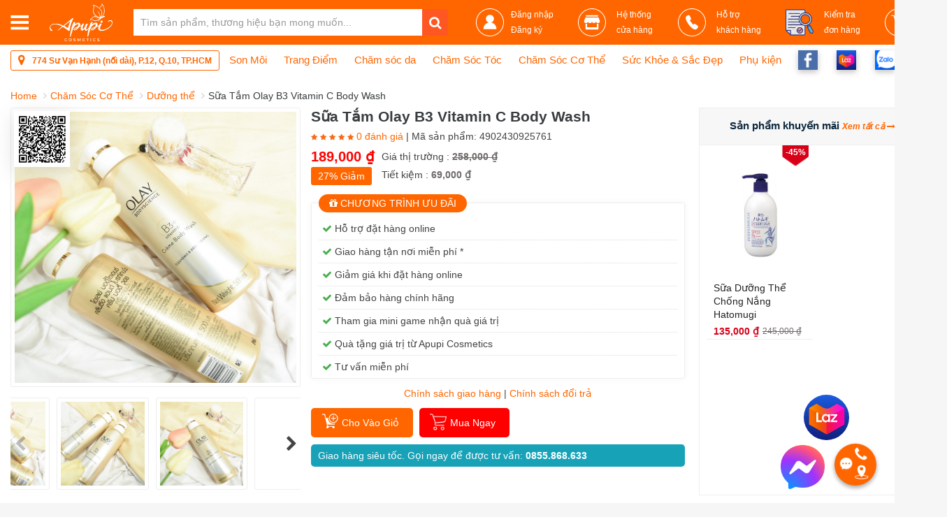

--- FILE ---
content_type: text/html; charset=UTF-8
request_url: https://apupicosmetics.com/cham-soc-co-the/duong-the/sua-tam-olay-b3-vitamin-c-body-wash
body_size: 15908
content:
<!DOCTYPE html>
<html xmlns="https://www.w3.org/1999/xhtml">
   <head>
    <meta http-equiv="pragma" content="no-cache" />
            
      <meta name="viewport" content="width=device-width, initial-scale=1, maximum-scale=1, user-scalable=0"/>
      <meta name="apple-mobile-web-app-capable" content="yes"/>
      <meta http-equiv="Content-Type" content="text/html; charset=utf-8" />
      <meta http-equiv="content-language" content ="vn" />

      <meta property="og:title"              content="Sữa Tắm Olay B3 Vitamin C Body Wash - Giá cực rẻ!" />
      <meta property="og:description"        content="Sáng da chỉ sau 14 ngày và hiệ.u quả rõ rệt s.au 28 ngày. Chai trắng vàng Olay B3+VtmC: chuyên kích trắng bda x20 lần so với dòng thường." />
      <meta property="og:image"              content="https://apupicosmetics.com/upload/images_product/fb/zoom-front-15875_20230305100201.jpg" />
      <meta name="viewport" content="width=device-width, initial-scale=1, maximum-scale=1, user-scalable=0"/>
      <meta name="apple-mobile-web-app-capable" content="yes"/>
      <meta http-equiv="Content-Type" content="text/html; charset=utf-8" />
      <meta http-equiv="content-language" content ="vn" />
      <title>Sữa Tắm Olay B3 Vitamin C Body Wash      </title>
      
            <meta name="robots" content="INDEX, FOLLOW"/>
      <meta name="robots" content="NOODP, NOYDIR"/>
      <link href="https://apupicosmetics.com/upload/logo/favicon_apupi.png" rel="shortcut icon" type="image/x-icon">
      
	  <style>
		:root {
                --mau_chu_dao: #ff6600;
            }
		</style>
	  <link rel="stylesheet" type="text/css" href="https://apupicosmetics.com/css/layout.css" media="all" />
	  <link rel="stylesheet" type="text/css" href="https://apupicosmetics.com/css/6fd1ececbaf2f2c8aa8ea43532439dfd.css" media="all" />
	  <link rel="stylesheet" type="text/css" href="https://apupicosmetics.com/css/my_style.css" media="all" />
      <script type="text/javascript" src="https://apupicosmetics.com/js/6d472e74730cfe74220f020fcfafab31.js"></script>
	  <script type="text/javascript" src="https://apupicosmetics.com/js/dcc1963f02c3f03143221ffe8ce08759.js"></script>
	  
<!-- Global site tag (gtag.js) - Google Analytics -->
<script async src="https://www.googletagmanager.com/gtag/js?id=G-GVKW79WJEQ"></script>
<script>
  window.dataLayer = window.dataLayer || [];
  function gtag(){dataLayer.push(arguments);}
  gtag('js', new Date());

  gtag('config', 'G-GVKW79WJEQ');
</script>
</head>
<body >
      <div class="header-overlay"></div>
      <header>
         <!--  data-offset-top="30"-->
         <nav class="navbar navbar-cps mb-0 border-0" data-spy="affix">
			<div class="top-header">
			</div>
            <div class="container-fluid">
               <div class="row">
                 
                  <style>
                     <!--
                        .box-banner-top {
                            height: 30px;
                            background: #ffffff;
                                background: linear-gradient(-170deg,#000000,#444444 80%);
                            display: flex;
                            flex-wrap: wrap;
                            justify-content: center;
                            align-items: center;
                            font-size: 14px;
                            font-weight: 700;
                        }
                        .pulsingButton {
                            width: 10px;
                            height: 10px;
                            display: block;
                            float: left;
                            box-shadow: 0 0 0 0 rgba(215, 0, 24, 0.7);
                            border-radius: 50%;
                            background-color: #D70018;
                            -webkit-animation: pulsing 1.25s infinite cubic-bezier(0.66, 0, 0, 1);
                            -moz-animation: pulsing 1.25s infinite cubic-bezier(0.66, 0, 0, 1);
                            -ms-animation: pulsing 1.25s infinite cubic-bezier(0.66, 0, 0, 1);
                            animation: pulsing 1.25s infinite cubic-bezier(0.66, 0, 0, 1);
                            transition: all 300ms ease-in-out;
                        }
                        @-webkit-keyframes pulsing {
                          to {
                            box-shadow: 0 0 0 20px rgba(232, 76, 61, 0);
                          }
                        }
                        
                        @-moz-keyframes pulsing {
                          to {
                            box-shadow: 0 0 0 20px rgba(232, 76, 61, 0);
                          }
                        }
                        
                        @-ms-keyframes pulsing {
                          to {
                            box-shadow: 0 0 0 20px rgba(232, 76, 61, 0);
                          }
                        }
                        
                        @keyframes pulsing {
                          to {
                            box-shadow: 0 0 0 20px rgba(232, 76, 61, 0);
                          }
                        }
                        -->
                  </style>
                  <div class="col-md-12 navbar-cps__box-main">
                     <div class="container w-1200 d-flex justify-content-center align-items-center p-0">
                        <div class="navbar-header d-flex align-items-center mx-0 position-relative">
                           <a id="btnHeaderMenu" class="d-flex align-items-center p-0 mr-3" style="margin-right:30px!important;" href=""><i class="icon-cps-menu"></i></a>
						   <div class="col-md-3 header__box-menu">
                              <div class="row pr-4">
                                 <ul class="col-md-12 list-unstyled m-0 bg-white border-radius shadow-sm box-list-menu">
									                                    <li class="menu-item">
                                       <a href="https://apupicosmetics.com/san-pham/son-moi"><i class="icon-cps-promotion" style="background-size: 80%;background-position:left center;background-image:url('https://apupicosmetics.com/images/sec_icon.png');"></i><span>Son Môi</span></a>
                                    </li>
									                                    <li class="menu-item">
                                       <a href="https://apupicosmetics.com/san-pham/trang-diem"><i class="icon-cps-promotion" style="background-size: 80%;background-position:left center;background-image:url('https://apupicosmetics.com/images/sec_icon.png');"></i><span>Trang Điểm</span></a>
                                    </li>
									                                    <li class="menu-item">
                                       <a href="https://apupicosmetics.com/san-pham/cham-soc-da"><i class="icon-cps-promotion" style="background-size: 80%;background-position:left center;background-image:url('https://apupicosmetics.com/images/sec_icon.png');"></i><span>Chăm sóc da</span></a>
                                    </li>
									                                    <li class="menu-item">
                                       <a href="https://apupicosmetics.com/san-pham/cham-soc-toc"><i class="icon-cps-promotion" style="background-size: 80%;background-position:left center;background-image:url('https://apupicosmetics.com/images/sec_icon.png');"></i><span>Chăm Sóc Tóc</span></a>
                                    </li>
									                                    <li class="menu-item">
                                       <a href="https://apupicosmetics.com/san-pham/cham-soc-co-the"><i class="icon-cps-promotion" style="background-size: 80%;background-position:left center;background-image:url('https://apupicosmetics.com/images/sec_icon.png');"></i><span>Chăm Sóc Cơ Thể</span></a>
                                    </li>
									                                    <li class="menu-item">
                                       <a href="https://apupicosmetics.com/san-pham/suc-khoe-va-sac-dep"><i class="icon-cps-promotion" style="background-size: 80%;background-position:left center;background-image:url('https://apupicosmetics.com/images/sec_icon.png');"></i><span>Sức Khỏe & Sắc Đẹp</span></a>
                                    </li>
									                                    <li class="menu-item">
                                       <a href="https://apupicosmetics.com/san-pham/phu-kien"><i class="icon-cps-promotion" style="background-size: 80%;background-position:left center;background-image:url('https://apupicosmetics.com/images/sec_icon.png');"></i><span>Phụ kiện</span></a>
                                    </li>
																		<li class="menu-item">
                                       <a href="https://apupicosmetics.com/san-pham-khuyen-mai"><i class="icon-cps-promotion" style="background-size: 80%;background-position:left center;background-image:url('https://apupicosmetics.com/images/sec_icon.png');"></i><span>Khuyến mãi</span></a>
                                    </li>
									<li class="menu-item">
                                       <a href="#"><i class="icon-cps-promotion" style="background-size: 80%;background-position:left center;background-image:url('https://apupicosmetics.com/images/sec_icon.png');"></i><span>Tin ưu đãi</span></a>
                                    </li>
									<li class="menu-item">
                                       <a href="#"><i class="icon-cps-promotion" style="background-size: 80%;background-position:left center;background-image:url('https://apupicosmetics.com/images/sec_icon.png');"></i><span>Hệ thống cửa hàng</span></a>
                                    </li>
									<li class="menu-item">
                                       <a href="#"><i class="icon-cps-promotion" style="background-size: 80%;background-position:left center;background-image:url('https://apupicosmetics.com/images/sec_icon.png');"></i><span>Hỗ trợ khách hàng</span></a>
                                    </li>
									<li class="menu-item">
                                       <a href="https://apupicosmetics.com/lien-he"><i class="icon-cps-promotion" style="background-size: 80%;background-position:left center;background-image:url('https://apupicosmetics.com/images/sec_icon.png');"></i><span>Liên hệ</span></a>
                                    </li>
                                 </ul>
                              </div>
                           </div>
                           <a class="d-flex align-items-center p-0 mr-3" style="margin-right:30px!important;width: 90px;" href="https://apupicosmetics.com/"><img src="https://apupicosmetics.com/upload/logo/logo_apupi_20230424114705.png" /></a>
                        </div>
                        <form id="search_mini_form" class="box-main__form-search mr-4 position-relative" action="https://apupicosmetics.com/search" method="post" autocomplete="off">
                           <div class="input-group">
                              <input type="text" class="form-control px-3 border-0 shadow-none" placeholder="Tìm sản phẩm, thương hiệu bạn mong muốn..." id="key_word" name="key_word" onkeyup="search_product_ajax();">
                              <div class="input-group-btn">
                                 <button class="btn px-3 bg-white border-0 shadow-none outline-none text-dark" type="submit">
                                 <i class="fa fa-search fa-lg" aria-hidden="true"></i>
                                 </button>
                              </div>
							  <div id="list_product_search"></div>
                           </div>
                           <div id="search_autocomplete" class="col-md-12 box-search-result search-autocomplete">
                              <div class="row pt-1">
                              </div>
                           </div>
                        </form>
                        <div class="box-main__box-about ml-4">
							<a class="box-about box-about-1 text-reset text-decoration-none" href="https://apupicosmetics.com/dang-nhap" >
								<div class="about__box-icon mg0">
									<i class="icon-cps-local icon-user"></i>
								</div>
								<div class="about__box-content">
																		<p class="mb-0 title">Đăng nhập<br><span>Đăng ký</span></p>
																	</div>
							</a>
                           <a class="box-about box-about-1 text-reset text-decoration-none" href="https://apupicosmetics.com/lien-he">
                              <div class="about__box-icon">
                                 <i class="icon-cps-local icon-store"></i>
                              </div>
                              <div class="about__box-content">
                                 <p class="mb-0">Hệ thống<br><span>cửa hàng</span></p>
                              </div>
                           </a>
						   <a class="box-about box-about-1 text-reset text-decoration-none" href="tel:0855868633">
                              <div class="about__box-icon">
                                 <i class="icon-cps-local icon-supp"></i>
                              </div>
                              <div class="about__box-content">
                                 <p class="mb-0">Hỗ trợ<br><span>khách hàng</span></p>
                              </div>
                           </a>
						   <a class="box-about box-about-1 text-reset text-decoration-none" href="https://apupicosmetics.com/kiem-tra-don-hang">
                              <div class="about__box-icon">
                                 <i class="icon-cps-local icon-check-order"></i>
                              </div>
                              <div class="about__box-content">
                                 <p class="mb-0">Kiểm tra<br><span>đơn hàng</span></p>
                              </div>
                           </a>
						   <a class="box-about box-about-1 text-reset text-decoration-none" href="https://apupicosmetics.com/gio-hang">
                              <div class="about__box-icon">
                                 <i class="icon-cps-local icon-cart"></i>
                              </div>
                              <span class='count_item'>
									0								 </span>
                           </a>
						   						  
                        </div>
                     </div>
                  </div>
               </div>
            </div>
			
			<div id="undefined-sticky-wrapper" class="sticky-wrapper">
			   <navigation class="header__nav__container" style="z-index: 9;">
				  <div class="container">
					 <ul class="navigation ">
												<li class="location">
						   <a href="https://g.page/ansancosmetics?share" target="_blank"><i class="fa fa-map-marker" aria-hidden="true"></i> 774 Sư Vạn Hạnh (nối dài), P.12, Q.10, TP.HCM</a>
						</li>
												
												<li class="nav-icon ">
						   <a href="https://apupicosmetics.com/san-pham/son-moi" target="_self">
						   <span>
						   <img src="https://apupicosmetics.com/upload/image_sec_product/icon web-01_20220927041538.png" loading="lazy" alt="Son Môi">
						   Son Môi						   </span>
						   </a>
						   <div class="header__navsub ">
							  <ul class="header__navsub__container">
																 <li>
									<a href="https://apupicosmetics.com/san-pham/son-moi/son-duong" class="header__navsub__title">
									Son dưỡng</a>
								 </li>
																 <li>
									<a href="https://apupicosmetics.com/san-pham/son-moi/son-trang-diem" class="header__navsub__title">
									Son trang điểm</a>
								 </li>
																 <li>
									<a href="https://apupicosmetics.com/san-pham/son-moi/lips-mask-mat-na-moi" class="header__navsub__title">
									Lips Mask – Mặt nạ môi</a>
								 </li>
															  </ul>
						   </div>
						</li>
												<li class="nav-icon ">
						   <a href="https://apupicosmetics.com/san-pham/trang-diem" target="_self">
						   <span>
						   <img src="https://apupicosmetics.com/upload/image_sec_product/icon web-02_20220927041601.png" loading="lazy" alt="Trang Điểm">
						   Trang Điểm						   </span>
						   </a>
						   <div class="header__navsub ">
							  <ul class="header__navsub__container">
																 <li>
									<a href="https://apupicosmetics.com/san-pham/trang-diem/phan-phu" class="header__navsub__title">
									Phấn Phủ</a>
								 </li>
																 <li>
									<a href="https://apupicosmetics.com/san-pham/trang-diem/phan-nuoc" class="header__navsub__title">
									Phấn nước</a>
								 </li>
																 <li>
									<a href="https://apupicosmetics.com/san-pham/trang-diem/phan-mat" class="header__navsub__title">
									Phấn mắt</a>
								 </li>
																 <li>
									<a href="https://apupicosmetics.com/san-pham/trang-diem/tao-khoi" class="header__navsub__title">
									Tạo khối</a>
								 </li>
																 <li>
									<a href="https://apupicosmetics.com/san-pham/trang-diem/phan-ma-hong" class="header__navsub__title">
									Phấn má hồng</a>
								 </li>
																 <li>
									<a href="https://apupicosmetics.com/san-pham/trang-diem/bb-cc-cream" class="header__navsub__title">
									BB-CC Cream</a>
								 </li>
																 <li>
									<a href="https://apupicosmetics.com/san-pham/trang-diem/trang-diem-mat" class="header__navsub__title">
									Trang điểm mắt</a>
								 </li>
																 <li>
									<a href="https://apupicosmetics.com/san-pham/trang-diem/kem-nen-kem-lot" class="header__navsub__title">
									Kem Nền - Kem Lót</a>
								 </li>
																 <li>
									<a href="https://apupicosmetics.com/san-pham/trang-diem/kem-che-khuyet-diem" class="header__navsub__title">
									Kem che khuyết điểm</a>
								 </li>
																 <li>
									<a href="https://apupicosmetics.com/san-pham/trang-diem/set-trang-diem" class="header__navsub__title">
									Set trang điểm</a>
								 </li>
															  </ul>
						   </div>
						</li>
												<li class="nav-icon ">
						   <a href="https://apupicosmetics.com/san-pham/cham-soc-da" target="_self">
						   <span>
						   <img src="https://apupicosmetics.com/upload/image_sec_product/icon web-03_20220927041612.png" loading="lazy" alt="Chăm sóc da">
						   Chăm sóc da						   </span>
						   </a>
						   <div class="header__navsub ">
							  <ul class="header__navsub__container">
																 <li>
									<a href="https://apupicosmetics.com/san-pham/cham-soc-da/duong-mat-mi" class="header__navsub__title">
									Dưỡng Mắt - Mi</a>
								 </li>
																 <li>
									<a href="https://apupicosmetics.com/san-pham/cham-soc-da/nuoc-tay-trang" class="header__navsub__title">
									Mặt nạ</a>
								 </li>
																 <li>
									<a href="https://apupicosmetics.com/san-pham/cham-soc-da/duong-da-mat" class="header__navsub__title">
									Dưỡng da mặt</a>
								 </li>
																 <li>
									<a href="https://apupicosmetics.com/san-pham/cham-soc-da/set-cham-soc-da" class="header__navsub__title">
									Set chăm sóc da</a>
								 </li>
																 <li>
									<a href="https://apupicosmetics.com/san-pham/cham-soc-da/toner-nuoc-hoa-hong" class="header__navsub__title">
									Toner - Xịt khoáng</a>
								 </li>
																 <li>
									<a href="https://apupicosmetics.com/san-pham/cham-soc-da/san-pham-dac-tri" class="header__navsub__title">
									Sản phẩm Đặc Trị</a>
								 </li>
																 <li>
									<a href="https://apupicosmetics.com/san-pham/cham-soc-da/sua-rua-mat" class="header__navsub__title">
									Sản phẩm rửa mặt</a>
								 </li>
																 <li>
									<a href="https://apupicosmetics.com/san-pham/cham-soc-da/kem-chong-nang" class="header__navsub__title">
									Sản phẩm chống nắng</a>
								 </li>
																 <li>
									<a href="https://apupicosmetics.com/san-pham/cham-soc-da/lotion-kem-sua-duong" class="header__navsub__title">
									Lotion - Kem và Sữa dưỡng</a>
								 </li>
																 <li>
									<a href="https://apupicosmetics.com/san-pham/cham-soc-da/tay-trang" class="header__navsub__title">
									Tẩy trang - Tẩy tế bào chết</a>
								 </li>
																 <li>
									<a href="https://apupicosmetics.com/san-pham/cham-soc-da/essense-serum-ampoule" class="header__navsub__title">
									Essense - Serum - Ampoule</a>
								 </li>
															  </ul>
						   </div>
						</li>
												<li class="nav-icon ">
						   <a href="https://apupicosmetics.com/san-pham/cham-soc-toc" target="_self">
						   <span>
						   <img src="https://apupicosmetics.com/upload/image_sec_product/icon web-04_20220927041622.png" loading="lazy" alt="Chăm Sóc Tóc">
						   Chăm Sóc Tóc						   </span>
						   </a>
						   <div class="header__navsub ">
							  <ul class="header__navsub__container">
																 <li>
									<a href="https://apupicosmetics.com/san-pham/cham-soc-toc/dau-goi-dau-xa" class="header__navsub__title">
									Dầu Gội - Dầu xả</a>
								 </li>
																 <li>
									<a href="https://apupicosmetics.com/san-pham/cham-soc-toc/kem-u-toc-hap-toc" class="header__navsub__title">
									Kem ủ tóc - Hấp tóc</a>
								 </li>
																 <li>
									<a href="https://apupicosmetics.com/san-pham/cham-soc-toc/duong-toc" class="header__navsub__title">
									Dưỡng Tóc - Mọc Tóc</a>
								 </li>
																 <li>
									<a href="https://apupicosmetics.com/san-pham/cham-soc-toc/nhuom-toc-wax-toc" class="header__navsub__title">
									Nhuộm tóc - Wax tóc</a>
								 </li>
															  </ul>
						   </div>
						</li>
												<li class="nav-icon ">
						   <a href="https://apupicosmetics.com/san-pham/cham-soc-co-the" target="_self">
						   <span>
						   <img src="https://apupicosmetics.com/upload/image_sec_product/icon web-05_20220927041632.png" loading="lazy" alt="Chăm Sóc Cơ Thể">
						   Chăm Sóc Cơ Thể						   </span>
						   </a>
						   <div class="header__navsub ">
							  <ul class="header__navsub__container">
																 <li>
									<a href="https://apupicosmetics.com/san-pham/cham-soc-co-the/khu-mui-co-the" class="header__navsub__title">
									Khử Mùi</a>
								 </li>
																 <li>
									<a href="https://apupicosmetics.com/san-pham/cham-soc-co-the/tay-long" class="header__navsub__title">
									Tẩy lông</a>
								 </li>
																 <li>
									<a href="https://apupicosmetics.com/san-pham/cham-soc-co-the/duong-the" class="header__navsub__title">
									Dưỡng thể</a>
								 </li>
																 <li>
									<a href="https://apupicosmetics.com/san-pham/cham-soc-co-the/duong-da-tay" class="header__navsub__title">
									Dưỡng da tay</a>
								 </li>
																 <li>
									<a href="https://apupicosmetics.com/san-pham/cham-soc-co-the/Mo-seo" class="header__navsub__title">
									Mờ sẹo - Thâm</a>
								 </li>
																 <li>
									<a href="https://apupicosmetics.com/san-pham/cham-soc-co-the/nuoc-hoa-tinh-dau" class="header__navsub__title">
									Nước Hoa - Tinh dầu</a>
								 </li>
																 <li>
									<a href="https://apupicosmetics.com/san-pham/cham-soc-co-the/san-pham-tam" class="header__navsub__title">
									Sản Phẩm Tắm</a>
								 </li>
																 <li>
									<a href="https://apupicosmetics.com/san-pham/cham-soc-co-the/cham-soc-rang-mieng" class="header__navsub__title">
									Chăm Sóc Răng Miệng</a>
								 </li>
																 <li>
									<a href="https://apupicosmetics.com/san-pham/cham-soc-co-the/giam-can-tan-mo" class="header__navsub__title">
									Sản phẩm Giảm cân - Tan Mỡ</a>
								 </li>
															  </ul>
						   </div>
						</li>
												<li class="nav-icon ">
						   <a href="https://apupicosmetics.com/san-pham/suc-khoe-va-sac-dep" target="_self">
						   <span>
						   <img src="https://apupicosmetics.com/upload/image_sec_product/icon web-06_20220927041641.png" loading="lazy" alt="Sức Khỏe & Sắc Đẹp">
						   Sức Khỏe & Sắc Đẹp						   </span>
						   </a>
						   <div class="header__navsub ">
							  <ul class="header__navsub__container">
																 <li>
									<a href="https://apupicosmetics.com/san-pham/suc-khoe-va-sac-dep/thuoc" class="header__navsub__title">
									Thuốc</a>
								 </li>
																 <li>
									<a href="https://apupicosmetics.com/san-pham/suc-khoe-va-sac-dep/thuc-pham" class="header__navsub__title">
									Thực phẩm</a>
								 </li>
																 <li>
									<a href="https://apupicosmetics.com/san-pham/suc-khoe-va-sac-dep/thuc-pham-chuc-nang" class="header__navsub__title">
									Thực Phẩm Phẩm  Chức Năng</a>
								 </li>
															  </ul>
						   </div>
						</li>
												<li class="nav-icon ">
						   <a href="https://apupicosmetics.com/san-pham/phu-kien" target="_self">
						   <span>
						   <img src="https://apupicosmetics.com/upload/image_sec_product/icon web-07_20220927041650.png" loading="lazy" alt="Phụ kiện">
						   Phụ kiện						   </span>
						   </a>
						   <div class="header__navsub ">
							  <ul class="header__navsub__container">
																 <li>
									<a href="https://apupicosmetics.com/san-pham/phu-kien/dung-cu-cho-toc" class="header__navsub__title">
									Dụng cụ cho tóc</a>
								 </li>
																 <li>
									<a href="https://apupicosmetics.com/san-pham/phu-kien/dung-cu-ca-nhan" class="header__navsub__title">
									Dụng Cụ Cá Nhân</a>
								 </li>
																 <li>
									<a href="https://apupicosmetics.com/san-pham/phu-kien/dung-cu-trang-diem" class="header__navsub__title">
									Dụng cụ trang điểm</a>
								 </li>
																 <li>
									<a href="https://apupicosmetics.com/san-pham/phu-kien/binh-ly-giu-nhiet" class="header__navsub__title">
									Bình và ly giữ nhiệt</a>
								 </li>
																 <li>
									<a href="https://apupicosmetics.com/san-pham/phu-kien/khan-bong-tay-trang" class="header__navsub__title">
									Khăn - Bông Tẩy Trang</a>
								 </li>
															  </ul>
						   </div>
						</li>
												
						<li class="icon-social">
						   <a href="https://www.facebook.com/apupistore" target="_blank"><img src="https://apupicosmetics.com/images/facebook_icon.png"/></a>
						</li>
						<li class="icon-social">
													   <a href="https://www.lazada.vn/shop/cyan-cosmetics" target="_blank"><img src="https://apupicosmetics.com/images/lazada.png"/></a>
						   						</li>
						<li class="icon-social">
						   <a href="https://zalo.me/0855868633" target="_blank"><img src="https://apupicosmetics.com/images/zalo_icon.png"/></a>
						</li>
					 </ul>
				  </div>
			   </navigation>
			</div>
         </nav>
         <div class="clear"></div>
      </header>
      <script type="text/javascript">
function incrementValue()
{
    var value = parseInt(document.getElementById('number').value, 10);
    value = isNaN(value) ? 0 : value;
    value++;
	if(value <= 10)
		document.getElementById('number').value = value;
}
function decrementValue()
{
    var value = parseInt(document.getElementById('number').value, 10);
    value = isNaN(value) ? 0 : value;
    value--;
	if(value != 0)
		document.getElementById('number').value = value;
}
function view_more()
{
    jQuery('.product-left_blog-content_showmore').css("display", "none");
	jQuery('.blog-content').css("height", "auto");
}
jQuery(document).on('click', 'a[href^="#"]', function (event) {
    event.preventDefault();

    jQuery('html, body').animate({
        scrollTop: jQuery(jQuery.attr(this, 'href')).offset().top
    }, 500);
});
</script> 
<link rel="stylesheet" type="text/css" href="https://apupicosmetics.com/css/style_product.css"/>
<div class="main-container col1-layout">
               <div class="main container container2">
                  <div class="breadcrumbs">
                     <ul>
                        <li class="home">
                           <a href="https://apupicosmetics.com/" title="Go to Home Page">Home</a>
                           <i class="fa fa-angle-right"></i>
                        </li>
                        <li class="category4">
                           <a href="https://apupicosmetics.com/san-pham/cham-soc-co-the" title="">Chăm Sóc Cơ Thể</a>
                           <i class="fa fa-angle-right"></i>
                        </li>
                        <li class="category138">
                           <a href="https://apupicosmetics.com/san-pham/cham-soc-co-the/duong-the" title="">Dưỡng thể</a>
                           <i class="fa fa-angle-right"></i>
                        </li>
                        <li class="product">
                           Sữa Tắm Olay B3 Vitamin C Body Wash                                  
                        </li>
                     </ul>
                  </div>
                  <div class="col-main">
                     <script defer>
                        var selectedSimpleProductId = 25206;
                        var productType = "configurable";
                        var productJsonConfig = {"priceFormat":{"pattern":"%s\u00a0\u20ab","precision":2,"requiredPrecision":2,"decimalSymbol":",","groupSymbol":".","groupLength":3,"integerRequired":1},"includeTax":"false","showIncludeTax":false,"showBothPrices":false,"idSuffix":"_clone","oldPlusDisposition":0,"plusDisposition":0,"plusDispositionTax":0,"oldMinusDisposition":0,"minusDisposition":0,"productId":"25205","productPrice":22500000,"productOldPrice":23990000,"priceInclTax":22500000,"priceExclTax":22500000,"skipCalculate":1,"defaultTax":0,"currentTax":0,"tierPrices":[],"tierPricesInclTax":[],"swatchPrices":null};
                        var storeId = 1;
                        window.addEventListener('DOMContentLoaded', function() {
                        var salePrice = 22500000;
                        console.log('productId: 25205');
                        console.log('Stock available: 46');
                        console.log('Default selected product ID: 25206');
                        })
                     </script>
                     <div id="messages_product_view" class="module"></div>
                     <div class="product-view module">
                        <div class="topview hide">
                           <h1>Sữa Tắm Olay B3 Vitamin C Body Wash</h1>
						                           </div>
                        <div class="product-essential module">
                           <form method="post" >
                              <div class="left">
                                 <div class="product-img-box left">
									<img class="img-qrcode" src="https://quickchart.io/qr?text=https://apupicosmetics.com/cham-soc-co-the/duong-the/sua-tam-olay-b3-vitamin-c-body-wash&size=100">
                                    										
									                                    <div class="gallery-top swiper-container">
                                       <div class="product-image-gallery swiper-wrapper">
																						<input type="hidden" id="img-src-21458" value="https://apupicosmetics.com/upload/images_product/sub_images/z4156762615962_e66ba2e10f2ad7f5e2951d843dad886e_20230305100218.jpg" />
                                          <img id="image-0"
                                             class="gallery-image swiper-slide swiper-lazy"
                                             data-src="https://apupicosmetics.com/upload/images_product/sub_images/z4156762615962_e66ba2e10f2ad7f5e2951d843dad886e_20230305100218.jpg" />
                                          											<input type="hidden" id="img-src-21457" value="https://apupicosmetics.com/upload/images_product/sub_images/z4156762606785_001e29f19a16f73b2498986142fc2833_20230305100218.jpg" />
                                          <img id="image-1"
                                             class="gallery-image swiper-slide swiper-lazy"
                                             data-src="https://apupicosmetics.com/upload/images_product/sub_images/z4156762606785_001e29f19a16f73b2498986142fc2833_20230305100218.jpg" />
                                          											<input type="hidden" id="img-src-21456" value="https://apupicosmetics.com/upload/images_product/sub_images/z4156762629779_c352fcfc5fa91e1d0ef2617ab1172497_20230305100217.jpg" />
                                          <img id="image-2"
                                             class="gallery-image swiper-slide swiper-lazy"
                                             data-src="https://apupicosmetics.com/upload/images_product/sub_images/z4156762629779_c352fcfc5fa91e1d0ef2617ab1172497_20230305100217.jpg" />
                                          											<input type="hidden" id="img-src-21455" value="https://apupicosmetics.com/upload/images_product/sub_images/z4156762604468_a4c316cb8bccfeac0c831e4c5fc81ce0_20230305100217.jpg" />
                                          <img id="image-3"
                                             class="gallery-image swiper-slide swiper-lazy"
                                             data-src="https://apupicosmetics.com/upload/images_product/sub_images/z4156762604468_a4c316cb8bccfeac0c831e4c5fc81ce0_20230305100217.jpg" />
                                                                                 </div>
                                    </div>
                                    <div class="more-views module gallery-thumbs swiper-container">
                                       <div id="product-more-images" class="left swiper-wrapper">
											                                          <div class="lt-product-more-image item swiper-slide">
                                             <img class="swiper-lazy" id="sub-img-21458" data-src="https://apupicosmetics.com/upload/images_product/sub_images/z4156762615962_e66ba2e10f2ad7f5e2951d843dad886e_20230305100218.jpg"/>
                                          </div>
                                                                                    <div class="lt-product-more-image item swiper-slide">
                                             <img class="swiper-lazy" id="sub-img-21457" data-src="https://apupicosmetics.com/upload/images_product/sub_images/z4156762606785_001e29f19a16f73b2498986142fc2833_20230305100218.jpg"/>
                                          </div>
                                                                                    <div class="lt-product-more-image item swiper-slide">
                                             <img class="swiper-lazy" id="sub-img-21456" data-src="https://apupicosmetics.com/upload/images_product/sub_images/z4156762629779_c352fcfc5fa91e1d0ef2617ab1172497_20230305100217.jpg"/>
                                          </div>
                                                                                    <div class="lt-product-more-image item swiper-slide">
                                             <img class="swiper-lazy" id="sub-img-21455" data-src="https://apupicosmetics.com/upload/images_product/sub_images/z4156762604468_a4c316cb8bccfeac0c831e4c5fc81ce0_20230305100217.jpg"/>
                                          </div>
                                                                                 </div>
                                       <div class="swiper-button-prev"><i class="fa fa-chevron-left fa-2x"></i></div>
                                       <div class="swiper-button-next"><i class="fa fa-chevron-right fa-2x"></i></div>
                                    </div>
																		
                                    <script defer>
                                       window.addEventListener('DOMContentLoaded', function() {
                                           var galleryThumbs = new Swiper('.gallery-thumbs', {
                                               spaceBetween: 10,
                                               slidesPerView: 3,
                                               freeMode: true,
                                               watchSlidesVisibility: true,
                                               watchSlidesProgress: true,
                                               lazy: true,
                                               navigation: {
                                                   nextEl: '.swiper-button-next',
                                                   prevEl: '.swiper-button-prev',
                                               }
                                           });
                                           var galleryTop = new Swiper('.gallery-top', {
                                               spaceBetween: 30,
                                               lazy: true,
                                               thumbs: {
                                                   swiper: galleryThumbs,
                                               }
                                           });
                                       });
                                    </script>
                                    
                                    
                                 </div>
                                 <div class="product-shop right">
                                    <div>
                                       <div class="product-options-bottom">
											<div class="div-detail-1 hide">
																								<a href="#" class="brand-label">Apupi Cosmetics</a>
											</div>
											<h1>Sữa Tắm Olay B3 Vitamin C Body Wash</h1>
											<div class="div-detail-2">
												<div class="rate-star"><i class="fa fa-star checked"></i> <i class="fa fa-star checked"></i> <i class="fa fa-star checked"></i> <i class="fa fa-star checked"></i> <i class="fa fa-star checked"></i>
											   <a href="#danhgia">0 đánh giá</a> | Mã sản phẩm: 4902430925761											   </div>
											</div>
                                             <div class="div-detail-3 price-box cb">
																								<p class="special-price">
													<span class="price">189,000 ₫</span>
													<br>
													<span class="per-sale">27% Giảm</span>
												</p>
                                                <p class="old-price">
													Giá thị trường : <span>258,000 ₫</span>
													<br>
													Tiết kiệm : <span class="tit-tk">69,000 ₫</span>
												</p>
												
																								
												
                                             </div>
											 
											                                          
                                          <div class="clear"></div>
                                       </div>
                                    </div>
                                    <!-- Discount price when shopping online -->
                                   
								                                      
                                    <div class="cb">
                                       <!-- Promotion Pack -->
                                       <aside class="promotion_wrapper">
                                          <b id="promotion_header"><i class="fa fa-gift" aria-hidden="true"></i> Chương Trình Ưu Đãi</b>
                                          <div class="khuyenmai-info">
                                             <!-- CTKM chung -->
                                             <div class="kmChung">
                                             </div>
                                         
                                             <!-- CTKM riêng -->
                                             <div id="lt-promotion-pack" class="">
												<div style="padding:5px;border-bottom:1px dotted #ddd;"><i aria-hidden="true" class="fa fa-check" style="color:#4CAF50;"></i> Hỗ trợ đặt h&agrave;ng online</div>

<div style="padding:5px;border-bottom:1px dotted #ddd;"><i aria-hidden="true" class="fa fa-check" style="color:#4CAF50;"></i> Giao h&agrave;ng tận nơi miễn ph&iacute; *</div>

<div style="padding:5px;border-bottom:1px dotted #ddd;"><i aria-hidden="true" class="fa fa-check" style="color:#4CAF50;"></i> Giảm gi&aacute; khi đặt h&agrave;ng online</div>

<div style="padding:5px;border-bottom:1px dotted #ddd;"><i aria-hidden="true" class="fa fa-check" style="color:#4CAF50;"></i>&nbsp;Đảm bảo h&agrave;ng ch&iacute;nh h&atilde;ng</div>

<div style="padding:5px;border-bottom:1px dotted #ddd;"><i aria-hidden="true" class="fa fa-check" style="color:#4CAF50;"></i> Tham gia mini game nhận qu&agrave; gi&aacute; trị</div>

<div style="padding:5px;border-bottom:1px dotted #ddd;"><i aria-hidden="true" class="fa fa-check" style="color:#4CAF50;"></i> Qu&agrave; tặng gi&aacute; trị từ Apupi Cosmetics</div>

<div style="padding:5px;"><i aria-hidden="true" class="fa fa-check" style="color:#4CAF50;"></i> Tư vấn miễn ph&iacute;</div>
										

                                             </div>
                                          </div>
                                       </aside> 
                                    </div>
									
                                    <p class="text-center">
                                       <a href="https://apupicosmetics.com/giao-hang" target="_blank">Chính sách giao hàng</a> | <a href="https://apupicosmetics.com/doi-tra" target="_blank"><span> Chính sách đổi trả</span></a>		
                                    </p>
                                    <!-- Sản phẩm được mua Online -->
									                                    <div class="div-btn-cart">
									<a class="btn-cart btn-add-cart" onclick='add_cart_no_redirect("5839","1","0");'>
                                    Cho Vào Giỏ
									</a>
									<a class="btn-cart btn-buy-cart" onclick='add_cart("5839","1","0");'>
                                    Mua Ngay
									</a>
																		</div>
																		
									<div class="btn_tu_van">
                                       Giao hàng siêu tốc. Gọi ngay để được tư vấn: <b>0855.868.633</b>
                                    </div>
                                 </div>
                                 <div class="clear"></div>
                              </div>                             
							  <div class="right">							
							   <div class="lt-table-box technical-info" id="id_25205">
									<div class="header">
										<h2 style="font-size: 15px;font-weight: bold;line-height: 50px;">Sản phẩm khuyến mãi <a href="https://apupicosmetics.com/san-pham-khuyen-mai" style="font-size: 12px;text-transform: initial;font-style: italic;">Xem tất cả <i class="fa fa-long-arrow-right" aria-hidden="true"></i></a></h2>
									 </div>
									 <div class="content css-scroll list-pro-km-detail cb">
																				<div id="21611" class="product">
											 <div class="col-md-12 col-sm-12 col-xs-12 product__box-image">
												<a href="https://apupicosmetics.com/cham-soc-co-the/duong-the/sua-duong-the-chong-nang-hatomugi">
												   <img class="cpslazy" data-src="https://apupicosmetics.com/upload/images_product/resize_images/resize_9t_20201012024258.jpg">
												   												   <div class="product__box-sticker">
													  <p class="sticker-percent">-45%</p>
													  <p class="sticker-hotsale"><i class="icon-cps-sale"></i></p>
												   </div>
												   												</a>
											 </div>
											 <div class="col-md-12 col-sm-12 col-xs-12 product__box-info">
												<div class="col-md-12 col-sm-12 col-xs-12 product__box-name">
												   <a href="https://apupicosmetics.com/cham-soc-co-the/duong-the/sua-duong-the-chong-nang-hatomugi" class="text-reset text-decoration-none">
													  <h3>Sữa Dưỡng Thể Chống Nắng Hatomugi</h3>
												   </a>
												</div>
												<div class="col-md-12 col-sm-12 col-xs-12 product__box-price">
												   												 <p class="special-price">
													135,000 ₫                                                                                                                            
												 </p>
												 <p class="old-price">245,000 ₫</p>
												 												</div>
												
											 </div>
											 <div class="col-md-12 col-sm-12 col-xs-12 product__box-btn">
												<a href="https://apupicosmetics.com/cham-soc-co-the/duong-the/sua-duong-the-chong-nang-hatomugi" class="btn-buy">Đặt hàng</a>
												<a href="https://apupicosmetics.com//thu-cu-doi-moi" class="btn-compare hide">Đổi máy</a>
											</div>
										  </div>
																			 </div>
								</div>
							   
							   <script defer="">
								  /*
									Ẩn độ dài sản phẩm Cũ, dkh
								  */
								  let hideOldProduct = {
									oldProductCount: jQuery(".old-item").length,
									trigger: function() {
										window.addEventListener('DOMContentLoaded', function() {
											if ( hideOldProduct.oldProductCount >= 2 ) {
												jQuery(".old-item").slice(2, hideOldProduct.oldProductCount).hide();
												jQuery(".old-item:eq(1)").css({'height': '70px','overflow':'hidden'});
												jQuery(".old-product-showmore").click(function() {
													jQuery(".old-item:eq(1)").css({'height': '100%'});
													jQuery(".old-item").show();
													jQuery(".old-product-showmore").hide();
												})
											} else {
												jQuery(".old-product-showmore").hide();
											}
										});
									}
								  }
								  hideOldProduct.trigger();
							   </script>					
							</div>
                           </div>
                              <!-- CrossSell -->
                              <div class="clear"></div>
                           </form>
                        </div>
						                        <hr />
						                        <div class="product-bottom-sec">
                           <div class="left">
							                              <div class="blog-content">
                                 <h2 style="margin: 0cm 0cm 10pt;"><span style="font-size:20px;"><span style="background:white"><span style="line-height:normal"><span style="font-family:Arial,&quot;sans-serif&quot;"><b><span style="color:#494641">Sữa Tắm Olay B3 Vitamin C Body Wash</span></b><b><span lang="EN-US"><span style="color:#494641"></span></span></b></span></span></span></span></h2>

<h2 style="margin: 0cm 0cm 10pt;"><img alt="Sáng da chỉ sau 14 ngày và hiệ.u quả rõ rệt s.au 28 ngày. Chai trắng vàng Olay B3+VtmC: chuyên kích trắng bda x20 lần so với dòng thường." src="/fileman/Uploads/son moi/z4156762604468_a4c316cb8bccfeac0.jpg" /></h2>

<p style="margin:0cm 0cm 10pt"><span style="font-size:11pt"><span style="line-height:115%"><span style="font-family:Arial,&quot;sans-serif&quot;">Sáng da chỉ sau 14 ngày và hiệ.u quả rõ rệt s.au 28 ngày. Chai trắng v&agrave;ng Olay B3+VtmC: chuy&ecirc;n k&iacute;ch trắng bda x20 lần so với d&ograve;ng thường. </span></span></span></p>

<p style="margin:0cm 0cm 10pt"><img alt="" src="/fileman/Uploads/son moi/z4156762615962_e66ba2e10f2ad7f5e.jpg" /><img alt="" src="/fileman/Uploads/son moi/z4156762629779_c352fcfc5fa91e1d0.jpg" /></p>

<p style="margin:0cm 0cm 10pt"><strong>Uư điểm nổi bật:</strong></p>

<ul>
	<li style="margin: 0cm 0cm 10pt;"><span style="font-size:11pt"><span style="line-height:115%"><span style="font-family:Arial,&quot;sans-serif&quot;">Mùi thơm hơn, chất sữa tắm đặc hơn, vỏ chai cũng nhám sang hơn rất nhiều.</span></span></span></li>
	<li style="margin: 0cm 0cm 10pt;"><span style="font-size:11pt"><span style="line-height:115%"><span style="font-family:Arial,&quot;sans-serif&quot;">Nhờ sự kết hợp của Nicotinamide (B3) 3.5% v&agrave; Vitamin C. Niacinamide l&agrave; một trong số &iacute;t c&aacute;c chất c&oacute; t&aacute;c dụng k&iacute;ch th&iacute;ch sản sinh c&aacute;c th&agrave;nh phần n&agrave;y của da. Niacinamide gi&uacute;p tăng sinh ceramide, collagen, se nhỏ lỗ ch&acirc;n l&ocirc;ng.</span></span></span></li>
</ul>
								 <div class="product-left_blog-content_showmore"><a title="Đọc thêm" href="javascript:void(0);" onclick="view_more();" class="button_readmore">Đọc thêm <i class="fa fa-angle-down"></i></a></div>
                              </div>
							                              <!-- Youtube -->
                              <div class="product-bottom-info">
                                 
                                 <div class="el-product-group">
                                    <div class="lt-product-group">
                                       <div class="products-container">
                                          <div class="title_box">
                                             <h2 class="my-2 title">Sản phẩm liên quan</h2>
                                          </div>
                                          <div class="clear"></div>
                                          <ul class="cols cols-4" id="product_slide">
											                                             <li class="product">
                                                <a href="https://apupicosmetics.com/cham-soc-co-the/duong-the/sua-duong-the-vaseline-healthy-bright-gluta-hya-serum-burst-lotion-pro-age-restore-70x">
                                                   <div class="lt-product-group-image">
                                                      <img src="https://apupicosmetics.com/upload/images_product/resize_images/resize_Sua dương the -4_20230304105736.jpg" />
                                                   </div>
                                                   <div class="lt-product-group-info">
                                                      <h3>Sữa dưỡng thể Vaseline Healthy Bright Gluta Hya Serum Burst Lotion Pro-Age Restore 70x</h3>
                                                      <div class="price-box product__box-price">
																												  <p class="special-price">
															185,000 ₫                                                                                                                           
														 </p>
														                                                      </div>
                                                      
                                                <div class="clear"></div>
                                                </div>
                                                </a>
                                             </li>
											                                             <li class="product">
                                                <a href="https://apupicosmetics.com/cham-soc-co-the/duong-the/sua-duong-the-toan-than-hot-spring-spa-aromatherapy-bath-and-body-works-body-lotion">
                                                   <div class="lt-product-group-image">
                                                      <img src="https://apupicosmetics.com/upload/images_product/resize_images/resize_duong-the-hot-spring_20230222105437.jpg" />
                                                   </div>
                                                   <div class="lt-product-group-info">
                                                      <h3>Sữa Dưỡng Thể Toàn Thân Hot Spring Spa Aromatherapy Bath And Body Works Body Lotion</h3>
                                                      <div class="price-box product__box-price">
																												  <p class="special-price">
															358,000 ₫                                                                                                                           
														 </p>
														                                                      </div>
                                                      
                                                <div class="clear"></div>
                                                </div>
                                                </a>
                                             </li>
											                                             <li class="product">
                                                <a href="https://apupicosmetics.com/cham-soc-co-the/duong-the/Kem_duong_the_SHCI_lam_sang_da">
                                                   <div class="lt-product-group-image">
                                                      <img src="https://apupicosmetics.com/upload/images_product/resize_images/resize_Kem_duong_the_SHCI_lam_sang_da1_20221104113920.jpg" />
                                                   </div>
                                                   <div class="lt-product-group-info">
                                                      <h3>Kem Dưỡng Thể SHCI Làm Sáng Da 180g</h3>
                                                      <div class="price-box product__box-price">
																												  <p class="special-price">
															128,000 ₫                                                                                                                           
														 </p>
														                                                      </div>
                                                      
                                                <div class="clear"></div>
                                                </div>
                                                </a>
                                             </li>
											                                             <li class="product">
                                                <a href="https://apupicosmetics.com/cham-soc-co-the/duong-the/sua-duong-the-vaseline-daily-brightening-even-tone-lotion-725ml">
                                                   <div class="lt-product-group-image">
                                                      <img src="https://apupicosmetics.com/upload/images_product/resize_images/resize_duong-the-vaseline-healthy-bright2_20220818023813.png" />
                                                   </div>
                                                   <div class="lt-product-group-info">
                                                      <h3>Sữa Dưỡng Thể Vaseline Daily Brightening Even Tone Lotion 725ml</h3>
                                                      <div class="price-box product__box-price">
																												  <p class="special-price">
															150,000 ₫                                                                                                                           
														 </p>
														                                                      </div>
                                                      
                                                <div class="clear"></div>
                                                </div>
                                                </a>
                                             </li>
											                                          </ul>
                                          <div class="clear"></div>
                                       </div>
                                    </div>
                                 </div>
                              </div>
                              
                             <section class="listReviews listReviews-25864" id="danhgia">
								<h3 class="h3-danhgia">0 Đánh giá Sữa Tắm Olay B3 Vitamin C Body Wash <span></span></h3>

								<div class="row reviews_detail">
									<div class="diem col-md-4">
										<h3>SAO TRUNG BÌNH</h3>
										<p class="averageRatings"> <i class="fa fa-star checked"></i>
										</p>
									</div>
									<div class="thongke col-md-8">
										<div>
											<div class="side">
												<div>5 <i class="fa fa-star checked"></i></div>
											</div>
											<div class="middle">
												<div class="bar-container">
													<div class="bar bar-5" style="width:%"></div>
												</div>
											</div>
											<div class="side text-right">
												<div>0 đánh giá</div>
											</div>
										</div>
										<div>
											<div class="side">
												<div>4 <i class="fa fa-star checked"></i></div>
											</div>
											<div class="middle">
												<div class="bar-container">
													<div class="bar bar-4" style="width:%"></div>
												</div>
											</div>
											<div class="side text-right">
												<div>0 đánh giá</div>
											</div>
										</div>
										<div>
											<div class="side">
												<div>3 <i class="fa fa-star checked"></i></div>
											</div>
											<div class="middle">
												<div class="bar-container">
													<div class="bar bar-3" style="width:%"></div>
												</div>
											</div>
											<div class="side text-right">
												<div>0 đánh giá</div>
											</div>
										</div>
										<div>
											<div class="side">
												<div>2 <i class="fa fa-star checked"></i></div>
											</div>
											<div class="middle">
												<div class="bar-container">
													<div class="bar bar-2" style="width:%"></div>
												</div>
											</div>
											<div class="side text-right">
												<div>0 đánh giá</div>
											</div>
										</div>
										<div>
											<div class="side">
												<div>1 <i class="fa fa-star checked"></i></div>
											</div>
											<div class="middle">
												<div class="bar-container">
													<div class="bar bar-1" style="width:%"></div>
												</div>
											</div>
											<div class="side text-right">
												<div>0 đánh giá</div>
											</div>
										</div>
									</div>
									<div class="danhgia col-md-3 hide">
										<button class="btn btn-danger guiDanhGia">Gửi đánh giá của bạn</button>
									</div>

									<div class="formReview col-md-12">
										<form id="formReview" method="post" enctype="multipart/form-data">
											<div class="stars">
												<span><b>Vui lòng chọn đánh giá: </b></span>
												<label class="rate">
													<input type="radio" name="crating" id="star1" value="1">
													<i class="fa fa-star-o star one-star"></i>
												</label>
												<label class="rate">
													<input type="radio" name="crating" id="star2" value="2">
													<i class="fa fa-star-o star two-star"></i>
												</label>
												<label class="rate">
													<input type="radio" name="crating" id="star3" value="3">
													<i class="fa fa-star-o star three-star"></i>
												</label>
												<label class="rate">
													<input type="radio" name="crating" id="star4" value="4">
													<i class="fa fa-star-o star four-star"></i>
												</label>
												<label class="rate">
													<input type="radio" name="crating" id="star5" value="5">
													<i class="fa fa-star-o star five-star"></i>
												</label>
											</div>
											<div class="review">
												<div class="col-md-6">
													<div class="form-group">
														<label for="detail">Đánh giá:</label>
														<textarea class="form-control" rows="5" id="ccontent_rating" name="detail"></textarea>
													</div>
												</div>
												<div class="col-md-6">
													<div class="form-group">
														<label for="nickname">Họ và tên:</label>
														<input type="text" class="form-control" id="cname_rating" name="nickname">
													</div>
													<div class="form-group">
														<label for="phone">Số điện thoại:</label>
														<input type="text" class="form-control" id="cphone_rating" name="phone">
													</div>
													<center><button type="button" class="btn btn-danger" onclick="submit_rating('5839');">Gửi đánh giá</button></center>
												</div>
											</div>
										</form>
									</div>
								</div>
								<div class="listReviews">
									<div class="list col-md-12"> 
										<ul class="list-detail">
											                        
										</ul>
									</div>
								</div>
							</section>
														<div data-nosnippet="" class="f-left comment_box">
							   <div class="f-left comment_info">
								  <span class="totalcomment" id="total_comment"><b>Hỏi và đáp (0 Bình luận)</b></span>
							   </div>
							   <div class="f-left form-add">
								  <div class="main_form">
									 <textarea class="form-control" name="detail" id="review_field" cols="5" rows="5" placeholder="Xin mời để lại câu hỏi, Apupi Cosmetics sẽ trả lời trong 1h từ 8h - 22h mỗi ngày." onfocus="comment.backToMainCmt()"></textarea>
									 <div class="f-left user_action_wrap">
										<div class="cmt_left">
										   <a href="https://apupicosmetics.com/quy-dinh-dang-binh-luan" class="poli" target="_blank">Quy định đăng bình luận</a>
										</div>
										<div class="cmt_right">
										   <a class="button" href="javascript:void(0)" id="btnSendCmt" onclick="comment.sendCmt();">Gửi</a>
										</div>
									 </div>
								  </div>
							   </div>
							   <div class="f-left comment_wrap">
								  <ul class="listcomment" data-index="1" data-load="0" data-count="" id="product_comment_list_25864">
																	  </ul>
								  <div class="f-left hide">
									 <a id="cmt_loadmore" href="javascript:void(0)" class="btn btn-default btn-sm" onclick="comment.loadMore()">Xem thêm</a>
								  </div>
							   </div>
							</div>
                           </div>
                           <div class="right">
																
	<div class="title_box title_box_news"><h4 class="title">Tin tức mới</h4></div>
								<div class="news-item">
					<a href="https://apupicosmetics.com/tin-tuc/ket-qua-tha-loi-giai-chot-qua-hay/765"><img class="img-responsive img-thumbnail" src="https://apupicosmetics.com/upload/image_article/minigame_600_20240108111333.jpeg"></a> 
					<a href="https://apupicosmetics.com/tin-tuc/ket-qua-tha-loi-giai-chot-qua-hay/765" class="news-title" style="margin-top: 10px;font-size: 14px;">[KẾT QUẢ ] - THẢ LỜI GIẢI CHỐT QUÀ HAY</a> 
					<div class="des_news hide"><p>Dầu gội Tsubaki Repair trị gi&aacute; 215k d&agrave;nh cho bạn, tham gia ngay mini game cực dễ lu&ocirc;n</p>
</div>
				</div>
								<div class="news-item">
					<a href="https://apupicosmetics.com/tin-tuc/ket-qua-mini-game-bi-mat-ben-trong-cac-manh-ghep-da-cang-muot-tuc-thi/764"><img class="img-responsive img-thumbnail" src="https://apupicosmetics.com/upload/image_article/600x315_20240102025719.jpeg"></a> 
					<a href="https://apupicosmetics.com/tin-tuc/ket-qua-mini-game-bi-mat-ben-trong-cac-manh-ghep-da-cang-muot-tuc-thi/764" class="news-title" style="margin-top: 10px;font-size: 14px;">[KẾT QUẢ ] - MINI GAME BÍ MẬT BÊN TRONG CÁC MẢNH GHÉP - DA CĂNG MƯỚT TỨC THÌ</a> 
					<div class="des_news hide"><p>Tặng ngay mỗi bạn 1 chai Serum 3X HA cấp ẩm giảm nhăn. Tổng trị gi&aacute; phần thưởng l&ecirc;n đến 2 triệu đồng</p>
</div>
				</div>
								<div class="news-item">
					<a href="https://apupicosmetics.com/tin-tuc/minigame-tim-fino-u-toc-khac-biet-nhat/763"><img class="img-responsive img-thumbnail" src="https://apupicosmetics.com/upload/image_article/T12_Fino_600_20231223082426.jpeg"></a> 
					<a href="https://apupicosmetics.com/tin-tuc/minigame-tim-fino-u-toc-khac-biet-nhat/763" class="news-title" style="margin-top: 10px;font-size: 14px;">[Minigame] Tìm Fino Ủ Tóc Khác Biệt Nhất</a> 
					<div class="des_news hide"><p>M&egrave;o b&ocirc;ng Fino tặng ban, tham gia ngay MiniGame nhận free qu&agrave; hấp dẫn chỉ c&oacute; tại trang web Apupi Cosmetics</p>
</div>
				</div>
								<div class="news-item">
					<a href="https://apupicosmetics.com/tin-tuc/ket-qua-minigame-mot-cu-click-mot-phan-qua/762"><img class="img-responsive img-thumbnail" src="https://apupicosmetics.com/upload/image_article/600_20231218040306.png"></a> 
					<a href="https://apupicosmetics.com/tin-tuc/ket-qua-minigame-mot-cu-click-mot-phan-qua/762" class="news-title" style="margin-top: 10px;font-size: 14px;">[KẾT QUẢ ] - MINIGAME MỘT CÚ CLICK MỘT PHẦN QUÀ</a> 
					<div class="des_news hide"><p>05 hộp khăn tắm Cotton cao cấp Tsubaki trị gi&aacute; 150k/hộp d&agrave;nh cho 5 bạn may mắn nhất khi tham gia mini game nh&agrave; Apupi Cosmetics</p>
</div>
				</div>
								<div class="news-item">
					<a href="https://apupicosmetics.com/tin-tuc/ket-qua-minigame-senka-tim-chan-ai-cho-da/761"><img class="img-responsive img-thumbnail" src="https://apupicosmetics.com/upload/image_article/senka-mini-game_20231208024805.jpg"></a> 
					<a href="https://apupicosmetics.com/tin-tuc/ket-qua-minigame-senka-tim-chan-ai-cho-da/761" class="news-title" style="margin-top: 10px;font-size: 14px;">[KẾT QUẢ - MINIGAME] Senka Tìm Chân Ái Cho Da</a> 
					<div class="des_news hide"><p>Kết quả mini game Senka T&igrave;m Ch&acirc;n &Aacute;i Cho Da nhận ngay bộ 3 Nước Tẩy trang cho 3 loại da hoặc 1 chai Nước Tẩy Trang.</p>
</div>
				</div>
																										   </div>
                           <div class="clear"></div>
						   
                        </div>
                     </div>

                     
                  </div>
               </div>
            </div>
  

<input type="hidden" id="nid_comment" />
<input type="hidden" id="nid_type" />
<input type="hidden" id="cpage" value="1" />
<!-- Modal -->
<div class="modal fade" id="popup_cmt_form" tabindex="-1" role="dialog" aria-labelledby="popup_cmt_form" aria-hidden="true">
  <div class="modal-dialog" role="document">
	<div class="modal-content">
		<div class="modal-header">
			<button type="button" class="close" data-dismiss="modal">&times;</button>
			<h4 class="modal-title">THÔNG TIN NGƯỜI GỬI</h4>
		</div>
		<div class="modal-body">
			<div class="">
				<form method="post" id="comment-form" class="popup_cmt_form">
					<input name="form_key" type="hidden" value="uTxqpecQJqmpZnNK" />
					<div class="form-list">
						<div class="input-box">
							<input type="text" name="cname" id="cname" class="input-text required-entry" value="" placeholder="Họ tên (bắt buộc)"/>
						</div>
					</div>
					<div class="form-list">
						<div class="input-box">
							<input type="text" name="cphone" id="cphone" class="input-text" value="" placeholder="Số điện thoại"/>
						</div>
					</div>	
					<button id="cps_comment_post" type="button" title="Gửi bình luận" class="button" onclick="send_cmt('5839');"><b>Gửi bình luận</b></button>
				</form>
			</div>
		</div>
	</div>
  </div>
</div>  
<script>
function send_cmt(_id){
	var _nid_comment = jQuery('#nid_comment').val();
	var _nid_type = jQuery('#nid_type').val();
	var _cpage = jQuery('#cpage').val();
	if(_nid_type == 0) 
		var _ccontent = jQuery('#review_field').val();
	else 
		var _ccontent = jQuery('#review_field_'+_nid_comment).val();
	
	//alert(_nid_type);return;
		var _cname = jQuery('#cname').val();
		var _cphone = jQuery('#cphone').val();
		//var _cemail = jQuery('#cemail').val();
		
				if(_cname != '') {
					jQuery.ajax({
						url : "https://apupicosmetics.com/ajax_actions/send_cmt",
						type : "post",
						dataType:"text",
						data : {
							 nid_product : _id,
							 cname : _cname,
							 cphone : _cphone,
							 ccontent : _ccontent,
							 //cemail : _cemail,
							 nid_comment : _nid_comment,
							 nid_type : _nid_type,
							 cpage : _cpage,
						},
						success : function (result){
							window.location.reload();
						}
					});
				} else 
					alert('Bạn vui lòng nhập họ tên.');
            }
			
function submit_rating(_id){
		var _crating = jQuery("input[name=crating]:checked").val();
		var _cname = jQuery('#cname_rating').val();
		var _cphone = jQuery('#cphone_rating').val();
		var _ccontent = jQuery('#ccontent_rating').val();
		//alert(_crating);
		if(_cname != '' && _cphone != '' && _ccontent != '') {
					jQuery.ajax({
						url : "https://apupicosmetics.com/ajax_actions/rating",
						type : "post",
						dataType:"text",
						data : {
							 nid_product : _id,
							 crating : _crating,
							 cname : _cname,
							 cphone : _cphone,
							 ccontent : _ccontent
						},
						success : function (result){
							window.location.reload();
						}
					});
				} else 
					alert('Bạn vui lòng nhập đầy đủ thông tin.');
}	

function setCookie(cname,cvalue,exdays) { 
  var d = new Date();
  d.setTime(d.getTime() + (exdays*24*60*60*1000));
  var expires = "expires=" + d.toGMTString();
  document.cookie = cname + "=" + cvalue + ";" + expires + ";path=/";
}
function getCookie(cname) {
  var name = cname + "=";
  var decodedCookie = decodeURIComponent(document.cookie);
  var ca = decodedCookie.split(';');
  for(var i = 0; i < ca.length; i++) {
    var c = ca[i];
    while (c.charAt(0) == ' ') {
      c = c.substring(1);
    }
    if (c.indexOf(name) == 0) {
      return c.substring(name.length, c.length);
    }
  }
  return "";
}
window.onload = function() {
	jQuery('#cname').val(getCookie("cname"));
	jQuery('#cphone').val(getCookie("cphone"));
};		
</script>
<style>
#countdown {
    color: #e6317e;
    text-shadow: 2px 4px 3px rgb(0 0 0 / 30%);
	font-style: initial;
	margin:0;
}
#countdown {
    color: #000 !important;
}
</style>
<div class="slogan-footer">
	<div class="container text-center">
		<div class="row">
			<div class="col-md-7">
				<div class="row">
					<div class="col-md-3">
						<img src="https://apupicosmetics.com/images/slogan_footer_1.png"><br>Thanh toán<br>khi nhận hàng
					</div>
					<div class="col-md-3 slogan-footer-2">
						<img src="https://apupicosmetics.com/images/slogan_footer_2.png"><br>FreeShip<br>48H
					</div>
					<div class="col-md-3">
						<img src="https://apupicosmetics.com/images/slogan_footer_3.png"><br>Tích điểm<br>đổi quà
					</div>
					<div class="col-md-3">
						<img src="https://apupicosmetics.com/images/slogan_footer_4.png"><br>Thương hiệu uy tín<br>toàn cầu
					</div>
				</div>
			</div>
			<div class="col-md-5">
				<div class="box-sp-footer"> 
					<div class="row">
						<div class="col-md-6">
							<div style="font-size:22px;line-height: 30px;"><span><i class="fa fa-question-circle" aria-hidden="true"></i> Khiếu nại, góp ý</span><br><span style="font-size:24px;"><strong>0388.405.388</strong></span></div>
						</div>	
						<div class="col-md-6">
							<div style="font-size:22px;line-height: 30px;"><span><i class="fa fa-phone" aria-hidden="true"></i> Tư vấn</span><br><span style="font-size:24px;"><strong>0855.868.633</strong></span></div>
						</div>
					</div>	
				</div>	
			</div>
		</div>
	</div>
</div>
<footer>
         <div class="col-md-12 footer__box-contact bg-white">
            <div class="container">
               <div class="row py-4">
										<div class="col-md-5 col-sm-3 col-xs-3">
						<img src="https://apupicosmetics.com/upload/logo/logo_apupi_20230424114705.png" class="logo_footer"/>
                        <ul class="list-unstyled m-0" style="line-height: 35px; ">
                           <li>
							                              <p class="mb-0"><i class="fa fa-map-marker text-orange"></i> <a target="_blank" href="#" style="color: #000;">774 Sư Vạn Hạnh (nối dài), P.12, Q.10, TP.HCM</a></p> 
							  <p class="mb-0"><i class="fa fa-phone text-orange"></i> <a target="_blank" href="tel:0855868633" style="color: #000;">0855868633</a></p>
                           
							                            </li>
                        </ul>
                  </div>
					<div class="col-md-2 col-sm-3 col-xs-3" style="line-height: 30px;">
                        <ul class="list-unstyled m-0">
						   <li><a class="text-reset text-decoration-none" href="https://apupicosmetics.com/chinh-sach-giao-hang"><i class="fa fa-caret-right" aria-hidden="true"></i> Chính sách giao hàng</a></li>
						    <li><a class="text-reset text-decoration-none" href="https://apupicosmetics.com/chinh-sach-thanh-toan"><i class="fa fa-caret-right" aria-hidden="true"></i> Chính sách thanh toán</a></li>
                        </ul>
                  </div>
                  <div class="col-md-2 col-sm-3 col-xs-3" style="line-height: 30px;">
						<ul class="list-unstyled m-0">
                           <li><a class="text-reset text-decoration-none" href="https://apupicosmetics.com/chinh-sach-doi-tra"><i class="fa fa-caret-right" aria-hidden="true"></i> Chính sách đổi trả</a></li>                       
						   <li><a class="text-reset text-decoration-none" href="https://apupicosmetics.com/chinh-sach-bao-mat"><i class="fa fa-caret-right" aria-hidden="true"></i> Chính sách bảo mật</a></li>
                        </ul>
                  </div> 
				  				  <div class="col-md-3 col-sm-3 col-xs-3 text-right">
						<strong>© Bản quyền thuộc về Apupicosmetics</strong><br>
						<a href="http://online.gov.vn/Home/WebDetails/86324?AspxAutoDetectCookieSupport=1" target="_blank"><img src="https://apupicosmetics.com/images/logodathongbaovoibocongthuong.png" style="height: 50px;"></a>
                  </div> 
               </div>
            </div>
         </div>
         <div class="col-md-12 footer__box-information hide">
            <div class="container">
               <div class="row py-4">
                  <div class="text-center">
                     © 2020 Copyright by Ansan Cosmetics, All rights reserved
                  </div>
                 
               </div>
            </div>
         </div>
         <a href="#top" id="back-to-top" title="Back to top"><i class="fa fa-lg fa-chevron-up" aria-hidden="true"></i></a>
      </footer>
	  
		<div class="hotline-phone-ring-wrap">
	   <div class="hotline-phone-ring">
		  <div class="hotline-phone-ring-circle"></div>
		  <div class="hotline-phone-ring-circle-fill"></div>
		  <div class="hotline-phone-ring-img-circle"> <a href="tel:0855868633" class="pps-btn-img"> <img src="https://apupicosmetics.com/images/icon-1.png" alt="Hotline" width="50"> </a></div>
	   </div>
	   <div class="hotline-bar"><a href="tel:19008682"><span class="text-hotline">1900 8682</span> </a></div>
	   	</div>
	  <div class="call-zalo"><a href="https://m.me/apupistore" target="_blank"><img src="https://apupicosmetics.com/images/messenger.png" /></a></div>

		
		<div class="shopee-fixed">
				<a href="https://www.lazada.vn/shop/cyan-cosmetics" target="_blank">
		<img src="https://apupicosmetics.com/images/lazada.png" /></a>
				</div>

      <link rel="stylesheet" href="https://cdnjs.cloudflare.com/ajax/libs/font-awesome/4.7.0/css/font-awesome.min.css" media="all">
		
      <script defer>
         window.addEventListener("DOMContentLoaded",e=>{if(jQuery("#back-to-top").length){let e=400,t=function(){jQuery(window).scrollTop()>e?jQuery("#back-to-top").css({'display':'flex'}):jQuery("#back-to-top").css({'display':'none'})};t(),jQuery(window).on("scroll",function(){t()}),jQuery("#back-to-top").on("click",function(e){e.preventDefault(),jQuery("html,body").animate({scrollTop:0},700)})}let t=document.querySelectorAll("a.dmca-badge");});
      </script>
      
	  <script>
			var defaultID = 'selectedSimpleProductId';
		</script>
		<script defer>
		window.addEventListener('DOMContentLoaded', function() {
			reviews.rating();
			reviews.showInputRating();
		});
		</script>	

				

      <script>
         jQuery(".navbar-header>#btnHeaderMenu").css({ 'pointer-events': 'none' });
         setTimeout(() => {
             header.methods.hideMenuCate();
         }, 2000);
		 
		 function search_product_ajax(){
							var _key_word = jQuery('#key_word').val();
							if(_key_word != '') {
								jQuery.ajax({
									url : "https://apupicosmetics.com/data_product_search",
									type : "post",
									dataType:"text",
									data : {
										key_word : _key_word
									},
									success : function (result){
										if(result=="0")
											jQuery('#list_product_search').css('display','none');
										else
											jQuery('#list_product_search').css('display','block');
										jQuery('#list_product_search').html(result);
									}
								});
							} else
								jQuery('#list_product_search').css('display','none');
						}
      </script>



      <div id="page_loader"></div>
      <div id="simple_loader"></div>
	  
	  <div class="fab-wrapper">
		<input id="fabCheckbox" type="checkbox" class="fab-checkbox">
		<label class="fab" for="fabCheckbox">
			<i class="icon-cps-fab-menu"></i>
			<!-- <i class="icon-cps-close"></i> -->
		</label>
		<div class="fab-wheel">
						<a class="fab-action fab-action-1" href="https://apupicosmetics.com/lien-he" target="_blank">
				<span class="fab-title">Liên hệ cửa hàng</span>
				<div class="fab-button fab-button-1"><i class="icon-cps-local"></i></div>
			</a>
						<a class="fab-action fab-action-2" href="tel:0855868633">
				<span class="fab-title">Gọi ngay</span>
				<div class="fab-button fab-button-2"><i class="icon-cps-phone"></i></div>
			</a>
			<a class="fab-action fab-action-3" href="https://m.me/apupistore" target="_blank">
				<span class="fab-title">Chat Facebook</span>
				<div class="fab-button fab-button-3"><i class="icon-cps-chat"></i></div>
			</a>
			<a class="fab-action fab-action-4" href="https://zalo.me/0855868633" target="_blank">
				<span class="fab-title">Chat trên Zalo</span>
				<div class="fab-button fab-button-4"><i class="icon-cps-chat-zalo"></i></div>
			</a>
		</div>
	</div>
	<div class="header-overlay-2" style="background: rgba(0, 0, 0, 0.53);"></div>
	<script>
			jQuery('.fab').click(function() {
				jQuery('.header-overlay-2').toggleClass('active');
			})
			
		</script>
		
		<!-- <script src="http://code.jquery.com/jquery-latest.min.js" type="text/javascript"></script> -->
<script type="text/javascript" src="https://apupicosmetics.com/js/jquery.flexslider.js"></script>
<script type="text/javascript">
				 function add_cart_detail(_id, _iscolor){
					 var _qty = 1;
					 //var _qty = parseInt(jQuery("#number").val());
					 //var qty_remain = parseInt(jQuery("#number_remain").val());
					 //if(_qty>qty_remain)
					//	jQuery('#msg_err').css({'display': 'block'});
					 //else
						add_cart(_id, _qty, _iscolor);
				 }
				 function add_cart_detail_no_redirect(_id, _iscolor){
					 var _qty = 1;
					 //var _qty = parseInt(jQuery("#number").val());
					 //var qty_remain = parseInt(jQuery("#number_remain").val());
					 //if(_qty>qty_remain)
					//	jQuery('#msg_err').css({'display': 'block'});
					 //else
						add_cart_no_redirect(_id, _qty, _iscolor);
				 }
				 function add_cart_no_redirect(_id,_qty, _iscolor){
					jQuery.post( "https://apupicosmetics.com/thao-tac/mua-san-pham", { id_pro: _id, qty_pro: _qty, iscolor: _iscolor })
					  .done(function( data ) {
						alert("Đã thêm sản phẩm vào giỏ hàng của bạn!");
					  });	
				  }	
				  function add_cart_no_redirect_dg(_id,_qty, _iscolor, _fl){
					  if(_fl==0) {
						jQuery.post( "https://apupicosmetics.com/thao-tac/mua-san-pham", { id_pro: _id, qty_pro: _qty, iscolor: _iscolor })
						  .done(function( data ) {
							alert("Đã thêm sản phẩm vào giỏ hàng của bạn!");
						  });	
					  } else {
						  alert('Giỏ hàng của bạn đã được áp dụng sản phẩm mua kèm, vui lòng xóa sản phẩm mua kèm đang có rồi chọn lại!');
					  }
				  }	
                  function add_cart(_id,_qty, _iscolor){
					jQuery.post( "https://apupicosmetics.com/thao-tac/mua-san-pham", { id_pro: _id, qty_pro: _qty, iscolor: _iscolor })
					  .done(function( data ) {
						location.href="https://apupicosmetics.com/gio-hang";
					  });	
				  }	
				  function add_cart_dg(_id,_qty, _iscolor, _fl){
					  if(_fl==0) {
						jQuery.post( "https://apupicosmetics.com/thao-tac/mua-san-pham", { id_pro: _id, qty_pro: _qty, iscolor: _iscolor })
						  .done(function( data ) {
							location.href="https://apupicosmetics.com/gio-hang";
						  });	
					  } else {
						  alert('Giỏ hàng của bạn đã được áp dụng sản phẩm mua kèm, vui lòng xóa sản phẩm mua kèm đang có rồi chọn lại!');
					  }
				  }	
				  
				  jQuery(window).load(function() {
					  jQuery('.flexslider-i6').flexslider({
						slideshow: false,
						animation: "slide",
						animationLoop: true,
						itemWidth: 220,
						mousewheel: true,
						rtl: true,
						'controlNav':false,
						prevText: "",
						nextText: ""
					  });
					});
					
				  jQuery(window).load(function() {
					  jQuery('.flexslider').flexslider({
						animation: "slide",
						animationLoop: true,
						itemWidth: 90,
						itemMargin: 45,
						mousewheel: true,
						rtl: true,
						'controlNav':false,
						prevText: "",
						nextText: ""
					  });
					});
					
					
					function save_mgg(_id){
					jQuery.post( "https://apupicosmetics.com/ajax_actions/save_mgg", { nid: _id})
					  .done(function( data ) {
						  if(data=='0') 
							location.href="https://apupicosmetics.com/dang-nhap";
						  else if(data=='2') 
							  alert("Bạn đã thu thập mã này rồi.");
						  else {
							  location.reload();
						  }
					  });	
				  }	
      </script>
<script type="text/javascript" src="https://apupicosmetics.com/js/jquery.countdown.js"></script>
		<script>
		
		jQuery('#clock-countdown').countdown('03/10/2021 17:00:00', function(event) {
		  var $this = jQuery(this).html(event.strftime(''
			+ '<span class="time-count">%D</span> Giờ '
			+ '<span class="time-count">%H</span> Phút '
			+ '<span class="time-count">%M</span> Giây '
			+ '<span class="time-count">%S</span>'));
		});
		
		/*
		jQuery('#clock-countdown').countdown('2021/04/10', function(event) {
			  jQuery(this).html(event.strftime('%D days %H:%M:%S'));
			});*/

			/*
			jQuery('#clock').countdown('2021/10/10', function(event) {
			  jQuery(this).html(event.strftime('%D days %H:%M:%S'));
			});*/

		/*
		(function($) { 
				$(document).ready(function() {
					
					$('#clock-countdown').countdown('03/09/2021 16:00:00', function(event) {
					  var $this = $(this).html(event.strftime(''
						+ '<span class="time-count">%D</span> days '
						+ '<span class="time-count">%H</span> : '
						+ '<span class="time-count">%M</span> : '
						+ '<span class="time-count">%S</span>'));
					});

					$('#clock-countdown').countdown('2021/04/10', function(event) {
					  $(this).html(event.strftime('%D days %H:%M:%S'));
					});
				});	
			})(jQuery);*/
		</script>


</body>
</html>

--- FILE ---
content_type: text/css
request_url: https://apupicosmetics.com/css/layout.css
body_size: 43292
content:
@charset "utf-8";
/* CSS Document*/
/****
* bullet: d8bba3
****/
:root{
	--color: #111;
	--color-main: #1c2745;
	--color-hover: #d70018;
	--color-red: #d70018;
	--bgbar: #d70018;
	--bgnav: #d70018;
	--ftitle: 'Roboto Condensed', sans-serif;
	--freset: 'Roboto', sans-serif;
	--ftitle-spacing: .3px;
}
.row{
	--bs-gutter-x: 1.8rem;
}
html{
	overflow-x:hidden;
}
body{
	position:relative;
	font: 400 14px/24px 'Roboto', sans-serif; color: RGB(0, 8, 28);
	overflow-x:hidden; width:100%;
	background-color: #f6f6f6;
  transition: all 0.3s ease; -moz-transition: all 0.3s ease; -webkit-transition: all 0.3s ease;
}
body.page-cart #bg-main{
	background: #FFF;
}
body.modal-fixed{
	overflow: hidden; position: fixed;
	width: 100vw;
}
/* Bounce To Right */
.readmore,
.hover-black,
.btn-readmore,
.hover,
.hover-main {
  display: inline-block;
  vertical-align: middle;
  -webkit-transform: perspective(0px) translateZ(0);
  transform: perspective(0px) translateZ(0);
  position: relative;
  -webkit-transition-property: color;
  transition-property: color;
  -webkit-transition-duration: 0.5s;
  transition-duration: 0.5s;
	border: none;
}
.readmore,
.hover-black,
.btn.hover,
.btn.hover-main {
	border-radius: .25rem;
	overflow: hidden;
}
.readmore::before,
.hover-black::before,
.hover:before,
.hover-main::before {
  content: "";
  position: absolute;
  z-index: -1;
  top: 0;
  left: 0;
  right: 0;
  bottom: 0;
  background:var( --color-hover);
  -webkit-transform: scaleX(0);
  transform: scaleX(0);
  -webkit-transform-origin: 0 50%;
  transform-origin: 0 50%;
  -webkit-transition-property: transform;
  transition-property: transform;
  -webkit-transition-duration: 0.5s;
  transition-duration: 0.5s;
  -webkit-transition-timing-function: ease-out;
  transition-timing-function: ease-out;
}
.btn-readmore:before{
	background:var( --color);
}
.readmore::before,
.hover-main::before{
	background:var( --color-hover);
}
.hover-black::before{
	background: #000;
}
.readmore:hover, .readmore:focus, .readmore:active,
.hover-black:hover, .hover-black:focus, .hover-black:active,
.btn-readmore:hover, .btn-readmore:focus, .btn-readmore:active,
.hover:hover, .hover:focus, .hover:active,
.hover-main:hover, .hover-main:focus, .hover-main:active {
  color: white;
}
.readmore:hover::before, .readmore:focus:before, .readmore:active:before,
.hover-black:hover::before, .hover-black:focus:before, .hover-black:active:before,
.btn-readmore:hover::before, .btn-readmore:focus:before, .btn-readmore:active:before,
.hover:hover:before, .hover:focus:before, .hover:active:before,
.hover-main:hover:before, .hover-main:focus:before, .hover-main:active:before{
  -webkit-transform: scaleX(1);
  transform: scaleX(1);
  -webkit-transition-timing-function: cubic-bezier(0.52, 1.64, 0.37, 0.66);
  transition-timing-function: cubic-bezier(0.52, 1.64, 0.37, 0.66);
}
.btn-readmore{
	position: relative;
	background: var( --color-hover); color: #FFF;
	font-size: 17px; line-height: 22px;
	padding:14px 35px;	overflow: hidden;
}
.btn-readmore .fa{
	margin-left: 10px;
}
.btn-readmore.btn-xs{
	font-size: 13px; font-weight: 500;
	line-height: 20px;
	padding: 8px 25px 7px;
	min-width: 140px;
	border-radius: 25px;
}
/*****************/
a{
	text-decoration: none;
}
.img-responsive{
	max-width: 100%;	height: auto;
	display: inline-block;
}
.pos_static{
	position: static;
}
.pos_rel{
	position: relative;
}
.figure{
	margin: 0;
}
.img-full{
	display: block; width: 100%;
}
.bg-gray{
	background: #EEE !important; color: #000;
}
.bg-gray .figure-caption{
	color: #000; padding: 6px 15px;
}
[type=number]::-webkit-outer-spin-button,
[type=number]::-webkit-inner-spin-button {
		/* opacity:1; */
		-webkit-appearance: none;
    margin: 0;
}
.hide_arrow::-webkit-outer-spin-button,
.hide_arrow::-webkit-inner-spin-button {
    /* display: none; <- Crashes Chrome on hover */
    -webkit-appearance: none;
    margin: 0; /* <-- Apparently some margin are still there even though it's hidden */
}
[type=number],
.hide_arrow{
    -moz-appearance:textfield; /* Firefox */
}
div[type=button],
p[type=button],
a[type=button]{
	border-radius: 0;
	border: none; background: none;
	-webkit-appearance: none;
}
.tooltip{
	z-index: 99;
	font-size: 12px; font-weight: bold;
	line-height: 1.25;
}
.hr{
	border-color: #CCC;
	margin-top: 20px; margin-bottom: 35px;
	box-shadow: 0 .5rem 1rem rgba(0, 0, 0, 0.5)
}
.btn-full{
	width: 100%
}
/************/
.text_user_limit{
	max-width: 65px;
}
.text-right{
	text-align: right;
}
/************/
.f-title{
	font-family: var( --ftitle); font-weight: 700;
	letter-spacing: .5px;
}
.clearfix{
	clear:both;
}
.text-cap{
	text-transform: capitalize !important;
}
.text-upp{
	text-transform:uppercase;
}
.img-full{
	display:block; width:100%;
}
.transition{
	transition:all 0.3s ease-in;	-moz-transition:all 0.3s ease-in;	-webkit-transition:all 0.3s ease-in;
}
.trans_dis{
	transition:none; -moz-transition:none; -webkit-transition:none;
}
.img-hover-zoom .img-zoom{
	transition:all 0.7s ease-in-out 0s; -webkit-transition:all 0.7s ease-in-out 0s; -moz-transition:all 0.7s ease-in-out 0s;
}
.img-hover-zoom:hover .img-zoom{
	transform:scale(1.1); -moz-transform:scale(1.1); -webkit-transform:scale(1.1);
}
.text_hide{
    text-overflow: ellipsis;    white-space: nowrap;	overflow:hidden;
}
.b500{
	font-weight: 500;
}
.bold{
	font-weight:bold !important;
}
.overflow{
	overflow:hidden;
}
.margin-page{
	margin-top:30px; margin-bottom:30px;
}
.color-main,
.color-main.dcontent{
	color:var( --color-main);
}
.color-red{
	color:var( --color-red);
}
.color-hover{
	color:var( --color-hover);
}
.text-black{
	color: #000;
}
.text-lg{
	font-size: 130%;
}
.hr{
		margin: 30px 0; padding: 0;
}
.hr-red{
		border-color: var( --color-red);
}
.record-empty{
	-ms-flex: 0 0 100%;	flex: 0 0 100%;	max-width: 100%;
	margin: 2rem;
}
/**********************/
#pagination{
	text-align:center; 
	    width: 550px;
    margin: 0 auto;
    margin-top:30px; margin-bottom:30px;
}
#pagination *{
	margin:0 5px;	position:relative;
	height: 34px; min-width: 34px;
	line-height: 24px;	font-size: 15px; font-weight: 500;
	overflow: hidden; background-color: #FFF;
	border-color:#666; color: #000;
	transition:transform 0.3s ease;	-moz-transition:transform 0.3s ease;	-webkit-transition:transform 0.3s ease;
}
#pagination *:last-child::after{
	display:none;
}
#pagination b{
	color:#FFF; font-weight:500;
	background-color: var( --color-hover); border-color: var( --color-hover);
	box-shadow: 0 .5rem 1rem rgba(0,0,0,.15);
}
#pagination a:hover{
	border-color:var( --color-hover); color:var( --color-hover);
	background: none;
	transform: translateY( -3px);
}
/*************
*************/
#button-share{
	margin:15px 0 30px; padding:10px;
	text-align:left;
	background: #f4f4f4;
}
#button-share .header{
	font-weight:600;
	font-size:13px; font-weight:bold; position:relative;
	display:inline-block;	line-height:23px;
	color:#000;
}
#button-share > a{
	display: inline-block; vertical-align: middle;
}
#button-share .share-item{
	color:#FFF; font-size:10px; font-weight:bold; position:relative; margin-left:10px;
	display:inline-block; padding-right:10px; background:#de4501;
	line-height:23px;
}
#button-share a:last-child .share-item{
	margin-right:0;
}
#button-share .share-item b{
	font-weight:bold;
}
#button-share .share-item i{
	background:#FFF; display:inline-block; padding:6px 10px 7px 7px;
	margin:0 10px 0 0; color:#373c43;
	text-align:center; color:#5d72a4; width:28px; font-size:12px;
}
#button-share .share-item i:after{
    border: medium solid transparent;    content: " ";     pointer-events: none;
		height: 0;       position: absolute;    left: 28px;    top: 50%;    width: 0;
    border-color: rgba(229, 229, 229, 0) rgba(229, 229, 229, 0) rgba(229, 229, 229, 0) #fff;
    border-width: 5px;    margin-top: -5px;
}
#button-share .share-item:hover i{
	background:#000; color:#FFF
}
#button-share .share-item:hover i:after{
    border-color: rgba(229, 229, 229, 0) rgba(229, 229, 229, 0) rgba(229, 229, 229, 0) #000;
}
/********/
#button-share .share-sheet{
	background:#ec1e25;
}
#button-share .share-sheet i{
	background:#000; color:#FFF;
}
#button-share .share-sheet i::after{
	border-color:rgba(229, 229, 229, 0) rgba(229, 229, 229, 0) rgba(229, 229, 229, 0) #000;
}
.bg-fb,
#button-share .share-fb{
	background:#5d72a4;
}
.color-fb,
#button-share .share-fb i{
	color:#5d72a4;
}
.bg-twitter,
#button-share .share-twitter{
	background:#00baff;
}
.color-twitter,
#button-share .share-twitter i{
	color:#00baff;
}
.bg-pinterest,
#button-share .share-pinterest{
	background:#f20000;
}
.color-pinterest,
#button-share .share-pinterest i{
	color:#f20000;
}
.bg-link,
#button-share .share-link{
	background:#2f70b0;
}
.color-link,
#button-share .share-link i{
	color:#2f70b0;
}
.bg-youtube{
	background: #F00;
}
.color-youtube{
	color: #F00;
}
.bg-container{
}
.bg-instagram,
#button-share .share-instagram{
	background:rgb(38, 38, 38);
}

/*********************
*************/
.header__action_mobile{
	display: none;
}
.header__action_logo_mobile{
	border: none; background: #FFF;
	padding: 5px;
}
.header__action_logo_mobile > a{
	display: block;
}
.header__action_logo_mobile img{
	height: 25px;
}
.btn__action_mobile{
	border: none; background: none;
	padding: 5px 5px;
	font-size: 23px; line-height: 1;
	color: #222;
}
.btn__action_mobile img{
	height: 30px;
}
.header__fsearch .btn__action_mobile{
	padding: 3px 0; color: #FFF;
	line-height: 30px;
	background: none;
}
.header__logo__cart{
	position: relative; overflow: hidden;
	background: rgba( 233, 233, 233);
	border: 1px solid #FFF;
	font-size: 21px;
	width: 40px; height: 38px; line-height: 38px;
	border-radius: 4px;
	display: block; color: #222;
}
.header__logo__cart > span{
	position: absolute; right: 2px; top: 3px; z-index: 1;
	font-size: 11px; font-weight: bold;
	line-height: 1;
	background: var( --color-red); color: #FFF;
	padding: 4px 5px 3px 6px; text-align: center;
	border-radius: 15px;
}
/**************/
.outline-none{
	outline: none;
}
#hlogo__container-sticky-wrapper,
#undefined-sticky-wrapper{
	height: auto !important;
}
.is-sticky .header__nav__container{
	box-shadow: 0 .5rem 1rem rgba(0,0,0,.15);
}
.is-sticky .navigation > li.nav-logo{
	display: inline-block; opacity: 1;
	transition:opacity 0.3s ease-in 0s;	-moz-transition:opacity 0.3s ease-in 0s;	-webkit-transition:opacity 0.3s ease-in 0s;
}

/*********************
*************/
#header{
	width:100%;	display:block; float:left; clear:both;
	font-size:14px;	padding:0px; margin:0;
	background: #FFF;
	background-size: cover;
	transition:all 0.3s ease-out 0s;	-moz-transition:all 0.3s ease-out 0s;	-webkit-transition:all 0.3s ease-out 0s;
}
/*********/
.header__logo{
	margin:10px 0;
}
.header__logo img{
		max-height: 60px;
		display: inline-block;
		transition:all 0.2s ease-out 0s;	-moz-transition:all 0.2s ease-out 0s;	-webkit-transition:all 0.2s ease-out 0s;
}
/*************/
.header__fsearch{
	padding-left: 2rem;
	padding-right: 2rem;
}
.header__fsearch > .row{
	margin-left: 0; margin-right: 0;
}
.header__action__fsearch{
	position: relative;
	padding-left: 0;
	transition:all 0.3s ease-in;	-moz-transition:all 0.3s ease-in;	-webkit-transition:all 0.3s ease-in;
	border: 2px solid var( --color-hover);
	border-radius: 25px; overflow: hidden;
	height: 42px;
	background: var( --color-hover);
}
.header__action__fsearch input{
	display: block; border: none;
	background: rgb( 255, 255, 255);
	width: 100%;
	height: 38px; line-height: 38px;
	padding: 3px 70px 3px 20px;
}
.header__action__fsearch button{
	background: var( --color-hover);
	position: absolute; right: 0; top: 0; bottom: 0;
	min-width: 110px; text-align: center;
	padding: 0 25px;
	color: #FFF; font-size: 13px;
	border: 1px solid var( --color-hover);
	border-radius: 25px; overflow: hidden;
}
/***************/
.header__action__fsearch_quick{
	position: absolute; left: 0; top: 100%; z-index: 9;
	width: 100%; max-height: 0px; overflow: hidden;
	transition: max-height 0.3s ease; -moz-transition: max-height 0.3s ease; -webkit-transition: max-height 0.3s ease;
}
.header__action__fsearch_quick ul,
.header__action__fsearch__container:focus-within .header__action__fsearch_quick{
		max-height: 550px;
}
.header__action__fsearch_quick ul{
	margin: 0 32px; list-style-type: none;
	padding: 0px 0px;
	overflow: hidden; overflow-y: auto;
	box-shadow: 0 .5rem 1rem #00000026;
}
.header__action__fsearch_quick ul li{
	margin: 0; padding: 0; list-style-type: none;
	border: 1px solid #DDD; border-top: none;
	background: #FFF;
}
.header__action__fsearch_quick ul li:first-child{
	border-top: 1px solid var( --color-hover);
}
.header__action__fsearch_quick ul li:last-child{
	border-radius: 0 0 6px 6px;
}
.header__action__fsearch_quick a{
	display: block; color: inherit;
	padding: 11px 13px 10px;
	font-size: 13px; line-height: 1.2;
}
.header__action__fsearch_quick a:hover{
	color: var( --color-hover);
}
.header__action__fsearch_quick img{
	width: 50px;
}
.header__action__fsearch_quick .title{
	font-size: 14px; margin-bottom: 3px;
	line-height: 18px;
}
.header__action__fsearch_quick .price{
	color: var( --color-hover);
}
/***************/
.header__action__container{
}
.header__action{
		margin: 0; padding: 0; list-style-type: none;
		text-align: center;
		font-size: 12px; text-transform: uppercase;
		line-height: 20px; font-weight: 500;
}
.header__action__item{
	padding: 1px 15px; margin: 0; list-style-type: none;
}
.header__action__item > a{
	position: relative;
	padding-left: 50px; min-height: 40px;
	text-align: left;	color: inherit;
	display: block;
	text-decoration: none;
}
.header__action__item > a::before{
	position: absolute; left: 0; top: 0;
	width: 45px;	min-height: 100%;
	content: ""; display: block;
	transition: all 0.3s ease; -moz-transition: all 0.3s ease; -webkit-transition: all 0.3s ease;
}
.header__action__item > a b{
	display: block; clear: both;
	color: var( --color-hover);
	word-break: normal;
}
.header__action__item a:hover,
.header__action__item a:hover	*{
	text-decoration: none;
	color: var( --bs-primary);
}
.header__action__item a:hover::before{
		transform: translateY( -5px);
		transition: all 0.3s ease; -moz-transition: all 0.3s ease; -webkit-transition: all 0.3s ease;
}
.header__action__icon_checkorder::before{
	background: url( 'img/check-order.png') no-repeat center;
	background-size: auto 38px;
}
.header__action__icon_order::before{
	background: url( 'img/icon-cart.png') no-repeat center;
	background-size: auto 38px;
}
.header__action__icon_store::before{
	background: url( 'img/google-pin.png') no-repeat center;
	background-size: auto 38px;
}
/***************/
.header__nav__container{
	display: block;
	background: var( --bgnav); width: 100%;
	text-align: center;
	margin-left: 0; margin-right: 0;
}
.navigation{
		position: relative;
		margin: 0; padding: 0; list-style-type: none;
		text-align: center;		font-size: 13px;		font-weight: bold; line-height: 20px;
}
.navigation > li,
.header__navsub > li{
	padding: 0; margin: 0; list-style-type: none;
}
.navigation > li{
	position: relative;
	display: inline-block;
	transition: all 0.3s ease; -moz-transition: all 0.3s ease; -webkit-transition: all 0.3s ease;
}
.navigation li.no-border{
	border: none;
}
.navigation a{
	color: #FFF;
	position: relative;
	padding: 15px 21px 9px; display: block;
	text-decoration: none;
}
.navigation a span{
	display: block; position: relative;
	vertical-align: middle;
	line-height: 22px; padding-bottom: 2px;
}
.navigation a span::before{
	position: absolute; left: 50%; bottom: -2px; z-index: 1;
	content: ""; display: block;
	width: 0; height: 1px;
	background: #FFF;
	transform: translateX( -50%);
	transition: all 0.3s ease; -moz-transition: all 0.3s ease; -webkit-transition: all 0.3s ease;
}
.navigation a:hover span::before{
	width: 100%;
}
.navigation a:hover{
	color: #FFF; text-decoration: none;
}
.navigation li.selected{
	background: rgba(0, 0, 0, 0.2)
}
.navigation img{
	display: inline-block;
	vertical-align: middle;
	height: 22px;
	margin-right: 3px;
	transform: translateY( -2px);
}
.navigation .fa{
	margin-right: 7px;
	font-size: 17px; color: rgb( 255, 255, 255, .98);
	transform: translateY( 1px);
}
/***************/
.navigation > li.nav-logo{
	display: none;	opacity: 0;
	transition:opacity 0.3s ease-out 0s;	-moz-transition:opacity 0.3s ease-out 0s;	-webkit-transition:opacity 0.3s ease-out 0s;
	vertical-align: top;
}
.navigation > li.nav-logo > a{
	padding: 0px 0px 3px
}
.navigation > li.nav-logo span{
	line-height: 1;	padding: 0;	border-radius: 1px;
}
.navigation > li.nav-logo span::before{
	display: none;
}
.navigation > li.nav-logo img{
	height: 45px; width: auto;
	object-fit: cover; object-position: center;
	transform: none;	margin: 0;
}
/***************/
.navigation .arrow:before {
	bottom: -3px;	left: 50%; z-index: 9;
	border: solid transparent;
	content: " ";	height: 0;	width: 0;
	position: absolute; z-index: 9;
	pointer-events: none;
	opacity: 0;
}
.navigation .arrow:before {
	border-color: #FFF;
	border-bottom-color: #FFF;
	border-width: 7px;
	margin-left: -7px;
}
.navigation > .arrow:hover:before {
	opacity: 1;
}
.navigation li:hover .header__navsub{
	transition: opacity 0.5s ease-in;
	display: block; opacity: 1;
}
.header__navsub{
	opacity: 0; display: none;
	position: absolute;	top: 100%;	left: -1px; z-index: 8;
	width: 245px; text-align: left;
	padding: 0;
	-webkit-transition: opacity 0.25s ease-in-out;
	-o-transition: opacity 0.25s ease-in-out;
	transition: opacity 0.25s ease-in-out;
	background: rgba(255, 255, 255);
	box-shadow: rgba(0, 0, 0, 0.25) 0px 0px 28px 0px;
	font-weight: normal; color: #000;
	font-size: 11px; line-height: 20px;
	transition: all 0.3s ease-out;
}
.header__navsub__container{
	position: relative;
	margin: 0; padding: 10px 0px; list-style-type: none;
}
.header__navsub__container > li{
	clear: both; display: block;
	margin: 0; padding: 2px 15px 2px 20px;
	text-align: left;
	transition: all 0.3s ease; -moz-transition: all 0.3s ease; -webkit-transition: all 0.3s ease;
}
.header__navsub__container li::after{
	display: none;
}
.header__navsub__container li:last-child{
	border: none;
}
.header__navsub__container li:hover{
	color: var( --color-hover);
	border: none;
}
.header__navsub__container a{
	border: none;	display: block;
	padding: 4px 0px !important;	margin: 0 0 !important;
	color: #000;
	font-family: var( --ftitle);
	font-weight: normal;
	font-size: 15px; text-transform: none;
	line-height: 21px;
}
.header__navsub__container a:hover{
	color: var( --color-red) !important;
}
/***************/
.header__navsub_right{
	left: auto; right: 0; max-width: 220px;
}
/**************/
.header__navsub__container li:hover .header__navsubctl{
	transition: max-width 0.35s ease-in;
	max-width: 100%;
	width: 100%;
}
.header__navsub__container li:hover{
	background: #eee;
}
.header__navsubctl{
	display: block;
	position: absolute;	top: 0;	left: 100%; z-index: 8;
	max-width: 0; min-height: 100%;
	text-align: left;
	background: #f8f8f8;
	padding: 0;
	-webkit-transition: opacity 0.25s ease-in-out;
	-o-transition: opacity 0.25s ease-in-out;
	transition: opacity 0.25s ease-in-out;
	box-shadow: rgba(0, 0, 0, 0.25) 0px 0px 28px 0px;
	font-weight: normal; color: #000;
	font-size: 11px; line-height: 20px;
	transition: all 0.3s ease-out;
	overflow: hidden;
}
.header__navsubctl li{
	min-width: 245px; display: block;
	padding-left: 33px;
	position: relative;
}
.header__navsubctl li::before{
	position: absolute; left: 15px; top: 12px;
	font-size: 7px; color: #000;
	-moz-osx-font-smoothing: grayscale;
  -webkit-font-smoothing: antialiased;
  display: inline-block;
  font-style: normal;
  font-variant: normal;
  text-rendering: auto;
  line-height: 1;
	content: "\f111";
	font-family: 'Font Awesome 5 Free';
  font-weight: 900;
}
/***************/
#footer{
	font-size:13px; line-height:18px; color: #000;
	position:relative; padding: 0px;
	color: var( --color);
	background: #FFF;
}
.footer_intro{
	background: #f1f0f1;
	padding-top: 20px;
}
.footer__navigation{
	border-top: 3px solid var( --color-hover);
	background: #fff;
	padding-bottom: 15px;
}
.footer_intro > .container.row{
	margin: 0 auto;
}
#footer a{
	color: inherit;
}
#footer a:hover{
	color: var( --color-hover);
}
.footer__title{
		font-size: 14px;
		font-weight: bold;		margin-bottom: 10px;
		font-family: var( --ftitle); font-weight: 700;
		letter-spacing: var(--ftitle-spacing);
}
.footer__titlesub{
	font-size: 13px;
	text-transform: capitalize;
	font-weight: bold;		margin-bottom: 5px;
}
.footer_info address,
.footer_info p{
	font-size:13px; line-height:20px; color: #000;
	margin-bottom: 8px;
}
.footer_info p > b{
	font-weight: normal;
}
/******/
.footer_nav a{
	color: inherit;
}
.footer_ul:not(.row){
	margin: 0; padding: 0; list-style-type: none;
}
.footer_ul li{
	clear: both;
	display: block;	margin-bottom: 8px;	vertical-align: middle;
	text-transform: capitalize;
}
.footer_ul.row{
	padding: 0;
}
.footer__title a:hover,
.footer_ul a:hover{
	color: var( --color-red); text-decoration: none;
}
#footer a[href*=mailto]{
	color: var( --bs-blue);
	text-transform: none;
}
#footer a[href*=mailto] b{
	clear: both; display: block;
	font-weight: 500; line-height: 18px;
	color: var( --color);
	text-decoration: none;
}
#footer a[href*=mailto]:hover{
	color: var( --color-hover);
}
.footer_ul .fa,
.footer_ul .fab{
	margin-right: 5px;
	min-width: 13px;
	font-size: 14px;
}
.footer_ul .fa-facebook-square{
	color: rgb(93, 114, 164);
}
.footer_ul .fa-youtube{
	color: RGB(255, 0, 0);
}
.footer_ul .fa-map-marker-alt{
	color: blue
}
.footer_ul .fa-phone-alt{
	color: rgb(255, 108, 0)
}
/**************/
.footer_infotext{
	text-align: center;
	padding-bottom: 15px;
}
#footer .footer_text{
	line-height: 22px; font-size: 13px; line-height: 20px;
	margin-bottom: 5px;
}
#footer .footer_text p{
	margin-bottom: 3px;
}
#footer .footer_text p:last-child{
	margin-bottom: 0;
}
/*************/
.footer_social{
	margin: 0 -3px; padding: 0px 0px; list-style-type: none;
	line-height: 22px;	text-transform: capitalize;
}
.footer_social .fab{
	font-size: 17px; vertical-align: middle;
}
.footer_social a{
	display: inline-block;
	text-align: center; color: #FFF !important;
	width: 32px; height: 32px; line-height: 30px;
	border-radius: 4px; overflow: hidden;
	transition: all 0.3s ease-out; -moz-transition: all 0.3s ease-out; -webkit-transition: all 0.3s ease-out;
	vertical-align: middle;	opacity: .9;
}
.footer_social a:hover{
	transform: translateY( -5px);
	color: #FFF;
	opacity: 1;
	transition: all 0.3s ease-in; -moz-transition: all 0.3s ease-in; -webkit-transition: all 0.3s ease-in;
}
.footer_social li{
	display: inline-block;
	margin:5px 0px; padding-left: 3px; padding-right: 3px;
	vertical-align: middle;
}
.footer_social .onlinegov{
	width: auto;
	background: none;
	border-radius: 0;
}
.footer_social .onlinegov img{
	height: 32px; width: auto; display: inline-block;
	vertical-align: middle;
}
/*****************************/
.footer_keysearch{
		border-bottom: 1px solid #999;
		margin-bottom: .5rem; padding-bottom: .75rem;
		text-align: left;
}
.footer_keysearch .row .mb-3:last-child{
	margin-bottom: 0 !important
}
.footer_keysearch a{
	display: inline-block;
	padding: 2px 10px 2px 0; margin-right: 12px;
	margin-bottom: 4px;
	position: relative;
	line-height: 18px;
}
.footer_keysearch a::after{
	position: absolute; right: 0; top: 50%;
	content: ""; display: block;
	width: 1px; height: 12px;
	background: #000;
	transform: translateY( -50%);
}
.footer_keysearch div a:last-child{
	margin-right: 0; padding-right: 0;
}
.footer_keysearch div a:last-child::after{
	display: none;
}
/*****************************/
#footer .home-tieuchi{
	margin: 0;
	border-top: 1px solid #CCC;
	box-shadow: none !important;
}
/****************************/
#fixaction_icon{
	position: fixed; right: 42px; bottom: 130px; z-index: 999;
	margin: 0; padding: 0; list-style-type: none;
}
#fixaction_icon li{
	margin: 0 0 10px; padding: 0; list-style-type: none;
	clear: both; display: block;
	transform: translateX( 100%);
	transition: all 0.3s ease; -moz-transition: all 0.3s ease; -webkit-transition: all 0.3s ease;
	border-radius: 4px 0 0 4px; overflow: hidden;
}
#fixaction_icon li:hover{
	transform: translateX( 46px);
	transition: all 0.3s ease; -moz-transition: all 0.3s ease; -webkit-transition: all 0.3s ease;
}
#fixaction_icon li:last-child{
	margin-bottom: 0;
}
#btn-scrolltop,
#fixaction_icon a,
#fixaction_icon button{
	display: block;	color: #FFF;
	line-height: 32px;
	height: 38px; overflow: hidden;
	text-transform: capitalize;
}
#btn-scrolltop:hover,
#fixaction_icon a:hover{
	text-decoration: none;
}
#fixaction_icon li i{
	display: inline-block;
	height: 38px; min-width: 42px; line-height: 38px;
	text-align: center;
	border-right: 1px solid #FFF;
	transition: all 0.3s ease; -moz-transition: all 0.3s ease; -webkit-transition: all 0.3s ease;
}
#fixaction_icon li span{
	display: inline-block;
	padding-left: 5px; padding-right: 10px;
	font-size: 14px; font-weight: 600;
	letter-spacing: 0px;
	min-width: 70px;
	text-align: left;
}
#fixaction_icon .fa{
	font-size: 19px; line-height: 34px;
	transform: translateY(1px);
}
#fixaction_icon li.cart a{
	background: var( --bs-blue);
	border-radius: 4px;
}
#fixaction_icon li.cart a img{
	display: inline-block;
	height: 36px;
	padding:4px 10px;
}
#btn-scrolltop{
	position: relative;
	border: none; background: #111;
	padding: 0; margin: 0;
	text-align: left; width: 100%
}
#btn-scrolltop b{
	background: #111;
	display: inline-block;
}
#btn-scrolltop img{
	display: inline-block;
	width:auto; height:38px; overflow:hidden; cursor:pointer;
	padding:0; margin:0; border:none;
}
#btn-scrolltop span{
	background: #000;
}
#fixaction_icon li.cart,
#fixaction_icon .hotline{
	display: none;
}
#fixaction_icon .store span{
	display: inline-block;
}
#fixaction_icon .hotline button{
	border: none; color: var( --color-hover);
	background: #eee;	padding: 0;
	min-width: 50px; text-align: center;
	border-radius: 4px;
}
#fixaction_icon .store{
	background: var( --color-red)
}
/*************/
.owl-theme .owl-nav{
	margin:0 !important;
}
.owl-theme .owl-dots{
	margin-bottom: 0;
	width: 80%;
	position: absolute; left: 50%; bottom: 5px;
	transform: translateX( -50%);
}
.owl-theme .owl-dots .owl-dot span{
	width: 22px; height: 10px;
	background: #fff;
	margin-top: 0; margin-bottom: 0;
	transition: all 0.3s ease; -moz-transition: all 0.3s ease; -webkit-transition: all 0.3s ease;
	border-radius: 4px;
}
.owl-theme .owl-dots .owl-dot.active span,
.owl-theme .owl-dots .owl-dot:hover span{
	background: var( --color-red);
}
.owl-theme .owl-dots .owl-dot.active span{
	width: 46px;
}
/***********************
************/
#bg-main{
	position: relative; z-index: 2;
	background-color: rgb(241, 240, 241);
	color: #000;
	text-align: center; margin-bottom: 1.5rem;
	border-bottom: 1px solid #CCC;
}
.breadcrumb{
	background: none;
	padding:12px 0px 10px; margin: 0; list-style: none;
	font-size: 12px; line-height: 1.3;
	font-weight: 400; color: inherit;
	letter-spacing: 0.5px;
}
.breadcrumb a,
.breadcrumb-item + .breadcrumb-item::before{
	color: #000;
}
.breadcrumb a:hover{
	color: var( --color-hover); text-decoration: none;
}
/***********************
************************
***********************/
.post__container{
	padding: 1.5rem 2rem 2rem 0;
}
.page-thread #bg-main{
	margin-bottom: 0;
}
.navthread__container{
	position: relative;
	background-color: #f6f6f6;
	padding-top: 2rem; padding-bottom: 3rem;
	padding-left: 1.25rem;
	min-height: 100%;
	padding-right: 30px;
	border-left: 1px solid #ddd;
	width: 28%;
}
.navthread__container::before{
	position: absolute; left: 100%; top: 0;
	z-index: -1;
	width: 100vw; height: 100%;
	content: ""; display: block;
	background-color: #f6f6f6;
	box-shadow: 0 .5rem 1rem rgba(0,0,0,.15)
}
/***********************
************************
***********************/
/**********
.leftnav__container{
	background: rgb(95, 119, 153);
	margin: 0 0 15px; padding: 0px; list-style-type: none;
	clear: both; display: block;
	line-height: 1.4; font-size: 14px;
	border: 1px solid rgb(228, 228, 228);
}
.leftnav__container li{
	clear: both;
	padding: 2px 10px; margin: 0; list-style-type: none;
	display: block;
	position: relative;
	border-top: 1px solid rgb(228, 228, 228);
}
.leftnav__container li:first-child{
	border-top: none;
}
.leftnav__container a{
	display: block; padding: 9px 0;
	color: #FFF;
}
.leftnav__container .selected a{
	color: #FFF; font-weight: bold;
}
.leftnav__container li.selected::after{
	position: absolute; left: -1px; top: 0;
	content: ""; display: block;
	width: 5px; height: 100%;
	background: var( --color-red)
}
.leftnav__container a:hover{
	text-decoration: none;
		color: #Ff0;
}

************/
.leftnavsub__container{
	margin: 0; padding: 0 0 0 15px; list-style-type: none;
	clear: both; display: block;
}
.leftnavsub__item,
.leftnavsub__container li{
	clear: both; position: relative;
	padding: 0 15px 0 16px; margin: 0; list-style-type: none;
	display: block;	position: relative;
	line-height: 20px;
}
.leftnavsub__item::before,
.leftnavsub__container li::before{
	position: absolute; left: 0; top: 11px;
	width: 15px; height: 15px;
	-moz-osx-font-smoothing: grayscale;
	-webkit-font-smoothing: antialiased;
	display: inline-block;	font-style: normal;
	font-variant: normal;	text-rendering: auto;
	line-height: 1;	content: "\f111";
	font-family: 'Font Awesome 5 Free';
  font-weight: 900;
	font-size: 7px;
}
.leftnavsub__item a,
.leftnavsub__container a{
	padding-top: 5px; padding-bottom: 5px;
	line-height: 20px; font-size: 14px;
	font-weight: normal;
}
.leftnav__title{
	font-size: 16px; font-weight: 900;
	line-height: 1.4; padding-left: 15px !important;
	margin: 10px 0!important;
	background: #ededed;
}
.collection-item{
	padding-left: 33px !important;
}
.collection-item::before{
	left: 15px;
}
.leftnavsub__item.selected::before,
.leftnavsub__container li.selected::before{
	color: var( --color-red);
}
/***********************
************************
***********************/
.leftnav_thread{
	margin-bottom: 30px;
	font-size: 14px; line-height: 1.4;
}
.leftnav_thread__title{
	font-size: 15px; line-height: 24px;
}
.leftnav_thread__list{
	margin: 0; padding: 0 0 0 15px;
}
.leftnav_thread__list li{
	margin-bottom: 12px;
}
.leftnav_thread__list a{
	color: inherit;
}
.leftnav_thread__list a:hover{
	text-decoration: none; color: var( --color-hover);
}
.leftnav_thread__list .selected,
.leftnav_thread__list .selected a{
	color: red;
}
/***********************
************************
***********************/
.post-title{
	font-size: 27px; 	font-weight:normal; line-height: 26px;
	margin:0px 0 15px; padding: 0 0 0px;
	color:var( --color-main);
}
.title-page{
	font-size: 27px;
	font-weight:bold; line-height: 1.4;
	margin:0px 0 15px; padding: 0 0 0px;
	color: #111;
}
.title-page a{
	color:inherit; text-decoration:none;
}
.titlesub-page{
	font-size: 25px;
	font-weight:700; line-height: 1.4;
	margin:0px 0 5px; padding: 0 0 0px;
	color: #000;
}
.page-quote,
.quote-page{
	margin:0 auto 20px; padding:0;
	font-size:15px; line-height:1.6;
	font-weight: 500; color: #000
}
.dcontent,
.dcontent pre{
	font-size:15px; line-height:26px; font-weight: 400;
	color: #000;	text-align: left;
}
.dcontent pre{
	word-wrap: break-word;      /* IE 5.5-7 */
	white-space: -moz-pre-wrap; /* Firefox 1.0-2.0 */
	white-space: pre-wrap;
	background:none; border:none;
	border-radius:0; -moz-border-radius:0; -webkit-border-radius:0;
	padding:0; margin-bottom:15px;
}
.dcontent a{
	color: var( --color-red); text-decoration: none;
}
.dcontent a:hover{
	color:var( --color-hover); text-decoration:none;
	border-bottom:1px dotted var( --color-hover);
}
.dcontent a.btn{
	padding-top: .5rem;
	color: #FFF;
	background: var( --color-hover);
	font-size: 14px; font-weight: bold;
}
.dcontent img{
	display:inline-block;
	max-width:100%; height:auto !important;
}
.dcontent h1,
.dcontent h2,
.dcontent h3,
.dcontent h4,
.dcontent h5,
.dcontent h6{
	line-height:120%;
}
.dcontent img{
	display:inline-block;
	max-width:100%; height:auto !important;
}
.dcontent h1{
	font-size:115%;
	line-height:170%;
}
.dcontent h2{
	font-size:110%; font-weight:bold;
	line-height:160%;
}
.dcontent h3{
	font-size:105%; font-weight:bold;
	line-height:150%;
}
.dcontent h4{
	font-size:14px; font-weight:normal;
	line-height:24px;
}
.dcontent h5{
	font-size:95%; font-weight:normal;
	line-height:95%;
}
.dcontent h6{
	font-size:90%; font-weight:normal;
	line-height:90%;
}
.dcontent p{
	margin-bottom:15px;
}
.dcontent img,
.dcontent iframe{
	max-width:100%;
}
.dcontent p:last-child,
.dcontent ul li p:last-child{
	margin: 0 !important;
}
.dcontent table{
	border-collapse: collapse !important;
	width: 100% !important;
	max-width: 100%;
	margin-bottom: 20px;
}
.dcontent table > thead > tr > th,
.dcontent table > tbody > tr > th,
.dcontent table > tfoot > tr > th,
.dcontent table > thead > tr > td,
.dcontent table > tbody > tr > td,
.dcontent table > tfoot > tr > td {
	padding: 8px;
	line-height: 1.42857143;
	vertical-align: middle;
}
.dcontent table > thead > tr > th {
	vertical-align: bottom; background-color:#EEE;
}
.dcontent li{
	margin-bottom: 5px;
}
.dcontent-sm{
	font-size: 14px; line-height: 24px;
}
.dcontent-sm p{
	margin-bottom: 10px;
}
.dcontent .dcontent-btn{
	padding: .4rem 1rem;
	background-color: var( --color-hover); color: #FFF;
	border-color: var( --color-hover);
	text-decoration: none;
	font-size: 14px; font-weight: 500;
	min-width: 220px; text-align: center;
}
.dcontent .dcontent-btn:hover{
	color: #FFF;
	box-shadow: 0 0 0 .25rem rgba(49,132,253,.5);
}
.dcontent .dcontent-figcaption{
	padding: 12px 15px 10px;
	background: #f2f2f2; text-align: center;
}
/*****************/
.dcontent .dcontent-h2{
		font-size: 23px; font-weight: bold; line-height: 1.4;
}
.dcontent .dcontent-h3{
		font-size: 21px; font-weight: bold; line-height: 1.4;
}
.dcontent .dcontent-h4{
		font-size: 19px; font-weight: bold; line-height: 1.4;
}
.dcontent .dcontent-h5{
		font-size: 17px; font-weight: normal; line-height: 1.4;
}
.dcontent .dcontent-h6{
		font-size: 17px; font-weight: normal; line-height: 1.4;
}
.dcontent .dcontent-btn1,
.dcontent .dcontent-btn2,
.dcontent .dcontent-btn3{
	position: relative;
	display: inline-block;
	color: RGB(255, 255, 255);
	font-size: 14px;	font-weight: bold;
	padding:.6rem 15px; margin-bottom: .75rem;
	border-radius: 35px; min-width: 220px; text-align: center;
	box-shadow: 0 .125rem .25rem rgba(0,0,0,.075);
	transition: all 0.3s ease; -moz-transition: all 0.3s ease; -webkit-transition: all 0.3s ease;
}
.dcontent .dcontent-btn1 a,
.dcontent .dcontent-btn2 a,
.dcontent .dcontent-btn3 a{
	color: #FFF; text-decoration: none;
}
.dcontent .dcontent-btn1{
	background: var( --color-hover); color: #FFF;
}
.dcontent .dcontent-btn2{
	text-align: center;
	background: #111; color: #FFF;
}
.dcontent .dcontent-btn3{
	text-align: center;
	background: var( --bs-blue); color: #FFF;
}
.dcontent .dcontent-btn1:hover,
.dcontent .dcontent-btn2:hover,
.dcontent .dcontent-btn3:hover{
	box-shadow: 0 .5rem 1rem rgba(0,0,0,.15);
	transform: translateY(-1px);
	color: #FFF !important;
}
.dcontent .dcontent-btn1 a:hover,
.dcontent .dcontent-btn2 a:hover,
.dcontent .dcontent-btn3 a:hover{
	color: #FFF; text-decoration: none;
	border: none;
}

/***************************
***************************/
.owl-theme .owl-nav{
	margin:0 !important;
}
.owl-theme .owl-nav .owl-prev,
.owl-theme .owl-nav .owl-next{
	position: absolute; top: 50%; z-index: 99;
	min-width: 25px; min-height: 25px; margin: 0;
	border: none;	background: none;
	text-align: right;
	overflow: hidden;
	transition: all 0.3s ease-out; -moz-transition: all 0.3s ease-out; -webkit-transition: all 0.3s ease-out;
}
.owl-theme .owl-nav .owl-prev:hover,
.owl-theme .owl-nav .owl-next:hover{
	background: none;
}
/*
.owl-theme .owl-nav .owl-prev:hover,
.owl-theme .owl-nav .owl-next:hover{
	opacity: 1;
	background: #FFF;
	transition: all 0.3s ease-out; -moz-transition: all 0.3s ease-out; -webkit-transition: all 0.3s ease-out;
}
.owl-theme .owl-nav .owl-prev{
	background-image: url( img/pro-arrow-right.png);
	right: 10px;
	border-left: 5px solid transparent;
}
.owl-theme .owl-nav .owl-next{
	left: 10px;
	border-right: 5px solid transparent;
	background-image: url( img/pro-arrow-left.png) ;
}
*/
/*******************
********************************/
.homebanner_ver__boxgroup{
	position: relative;
}
.homebanner_ver__group{
	position: absolute; top: 0;
	left: 50% !important; transform: translateX( -50%);
}
.homebanner_ver__group.is_scrollfix{
}
.homebanner-ver{
	position: absolute;
	max-width: 150px;
}
.homebanner-ver.ver-left{
	left: 0 ;
	transform: translateX( -100%);
}
.homebanner-ver.ver-right{
	right: 0 !important;	left: auto !important;
	transform: translateX( 100%);
}
/*******************
********************************/
/************************/
#modal_popup .close{
	position: absolute; right: 0; top: 0; z-index: 9;
	transform: translateY( -100%);
	background: var( --color-red); color: #FFF;
	display: block;	opacity: 1;
	font-size: 11px; font-weight: normal;
	line-height: 1.3;	padding: 3px 8px;
	border-radius: 0;
}
#modal_popup .modal-content{
	background: none; padding-bottom: 12vh;
	box-shadow: none; border: none;
}
/*********************
**********************
*********************/
body.menu-open{
	overflow:hidden;
}
#btn_menu_close{
	position:fixed; left:80%; top:0; display:none; z-index: 1;
	padding:0 20px; height:53px;
	border:none; background:#FFF; color:#000;
	border-radius:0 2px 2px 0; -moz-border-radius:0 2px 2px 0; -webkit-border-radius:0 2px 2px 0;
	box-shadow:0 0 10px #000;
	-webkit-transition: all 0.3s ease;
	-moz-transition: all 0.3s ease;
	transition: all 0.3s ease;
}
#btn_menu_close .fa{
	color:#000; font-size:30px;
}
#btn_menu_close:hover, #btn_menu_close:focus, #btn_menu_close:active{
	background-color:#ec1e25;
}
#btn_menu_close:hover .fa, #btn_menu_close:focus .fa, #btn_menu_close:active .fa{
	color:#FFF;
}
#menu_mobile{
	position:fixed; left:-100%; top:0; z-index:9999;
	width:100%; height:100vh; overflow-x:hidden; overflow-y:scroll;
	background: rgba( 0, 0, 0, .3); color:#000;
	font-size: 14px; line-height: 24px;

	-webkit-transition: all 0.3s ease;
	-moz-transition: all 0.3s ease;
	transition: all 0.3s ease;
}
#menu_mobile.open{
	left:0;
}
#menu_mobile.open #btn_menu_close{
	display:block;
}
#menu_mobile .menu-container{
	display:block; width:80%; min-height:100vh;
	padding-bottom: 23vh;
	float:left; background:#f6f6f6;
	position:relative;
}
/********************************/
#menu_mobile a{
	color: inherit;
}
#menu_mobile .accordion-header{
	padding: 8px 5px 8px 10px;
	background: none;
}
#menu_mobile .accordion-item{
	border-bottom: 1px solid #DDD;
}
#menu_mobile .accordion-button{
	padding: 0; vertical-align: middle;
	border: none;	background: none; outline: none;
}
#menu_mobile .accordion-button:focus{
	box-shadow: none; outline: none;
	color: inherit;
}
#menu_mobile .accordion-button::after{
	background-size: 1rem;
}
#menu_mobile .menuxs__title{
	font-size: 15px; font-family: var( --ftitle);
	letter-spacing: 1px;
	font-weight: 400; line-height: 20px;
}
#menu_mobile .accordion-header .xsheader__img{
	display: inline-block;
	padding: 5px; text-align: center;
	height: 38px; width: 38px;
	object-fit: contain; object-position: center;
	border-radius: 50%; overflow: hidden;
	background: var( --color-hover);
	margin-right: 10px;
	vertical-align: middle;
	box-shadow: 0 .125rem .25rem rgba(0,0,0,.075);
}
#menu_mobile .accordion-header img{
	display: inline-block;
	object-fit: contain; object-position: center;
	height: 28px; width: 28px;
}
#menu_mobile .header_icon > .fa,
#menu_mobile .accordion-header a > .fa{
	display: inline-block;
	padding: 7px; text-align: center;
	height: 38px; width: 38px;
	object-fit: contain; object-position: center;
	border-radius: 50%; overflow: hidden;
	background: var( --color-hover); color: #FFF;
	margin-right: 10px;	vertical-align: middle;
	font-size: 17px; line-height: 24px;
	box-shadow: 0 .125rem .25rem rgba(0,0,0,.075);
}
#menu_mobile .accordion-header a{
	color: inherit;
}
.menuxs__logo .accordion-header{
	background: #FFF !important;
	padding-top: 10px !important; padding-bottom: 10px !important;
}
#menu_mobile .menuxs__logo img{
	display: inline-block;
	height: 52px; width: auto;
	background: none;
	padding: 0; border-radius: 0;
	box-shadow: none;
}
#menu_mobile .menuxs__order span{
		display: inline-block; vertical-align: middle;
		line-height: 17px;
		font-size: 13px;
}
#menu_mobile .accordion-body{
	background: #FFF;
	border-top: 1px solid #DDD;
	border-left: 5px solid var( --color-hover);
	padding: .75rem 1rem .7rem 5px;
}
.menu-nav{
	padding-left: 25px;
	margin: 0;
	font-size: 13px; line-height: 20px
}
.menu-nav li{
	margin-bottom: 6px;
	padding-left: 5px;
}
.menu_pro_nav{
	margin-bottom: 15px;
}
/***********************/
.accordion-header_accordion{
	display: flex;
  flex-wrap: wrap
}
.accordion-header_accordion > button{
	border: none; background: none;
	flex: 0 0 auto;
  width: 40px;
}
.accordion-header_accordion > button:not( .collapsed) .fa::before{
	content: "\f077";
	transition: all 0.3s ease; -moz-transition: all 0.3s ease; -webkit-transition: all 0.3s ease;
}
/***********************/
.overlay{
	position: fixed; left: 0; top: 0; z-index: 9999;
	width: 100%; height: 100vh; overflow: hidden;
	background: url( img/loader.gif) no-repeat center rgba( 0, 0, 0, .3);
}

/****************************************/
.prodetail__boxtechnology .specification{
	border-bottom: 1px solid #CCC;
	line-height: 20px;
	font-size: 13px;
}
.prodetail__boxtechnology .specification:nth-child(2n){
	background: #f7f7f7;
}
.specification > .spec-item{
	display: -ms-flexbox;	display: flex;
	-ms-flex-wrap: wrap;	flex-wrap: wrap;
	margin-right: 0px;	margin-left: 0;
}
.specification > .spec-item .label{
	position: relative;	width: 100%;
	padding: 10px;
	-ms-flex: 0 0 135px;	flex: 0 0 135px;	max-width: 135px;
	text-align: left; font-weight: 500;
	border-right: 1px solid #CCC;
}
.specification > .spec-item .value{
	position: relative;	width: 100%;
	padding: 10px;
	-ms-flex-preferred-size: 0;	flex-basis: 0;
	-ms-flex-positive: 1;	flex-grow: 1;
	max-width: 100%;
}
/***************/
.embed-responsive {
  position: relative;
  display: block;
  width: 100%;
  padding: 0;
  overflow: hidden;
}

.embed-responsive::before {
  display: block;
  content: "";
	padding-top: 56.25%;
}

.embed-responsive .embed-responsive-item,
.embed-responsive iframe,
.embed-responsive embed,
.embed-responsive object,
.embed-responsive video {
  position: absolute;
  top: 0;
  bottom: 0;
  left: 0;
  width: 100%;
  height: 100%;
  border: 0;
}
/***************************************/
.parse_boxitem{
	margin-bottom: 15px;
}
.parse_product_contaniner{
	background: #f6f6f6;
	padding: 0 10px 10px;
}
.parse_product_contaniner .parse_content{
	margin: 0;
	padding: .75rem .25rem;
}
.parse_product{
	background: #FFF;
	border: 1px solid RGB(221, 221, 221);
	border-bottom-width: 0; border-right-width: 0;
	margin-bottom: 0;
}
.parse_product .probox__title{
 font-size: 13px; line-height: 18px;
 font-weight: 500;
}
.parse_product .probox__img{
	background: #FFF;
}
.parse_product .proitem{
	padding: 10px 8px;
}
.parse_product a:hover{
	text-decoration: none;
	border-bottom: none;
}
.fb_comments{
	background: #f8f8f8; padding: .5rem;
	border: 1px solid #EEE;
}
.fb_iframe_widget_fluid_desktop iframe{
	width: 100% !important;
}
.fb_dialog iframe{
	right: 80px !important
}


--- FILE ---
content_type: text/css
request_url: https://apupicosmetics.com/css/my_style.css
body_size: 46216
content:
@font-face {
	font-family:Aquawax-Regular;
	src:url("fonts/Aquawax-Regular-trial.ttf");
}
@font-face {
	font-family:Roboto-Regular;
	src:url("fonts/Roboto-Regular.ttf");
}
body, p, span, a, div, h1, h2, h3, h4, h5, h6 {
    /*font-family: "Helvetica Neue",Helvetica,Arial,sans-serif !important;
	font-family: Roboto-Regular !important;*/
}
body {
    margin: 0;
    padding: 0;
    background-color: #f6f6f6 !important;	
}
a {
    color: var(--mau_chu_dao);
}
a:hover {
    color: var(--mau_chu_dao);
    text-decoration: none;
}
p {
    font-size: 14px;
}
img {
	max-width: 100%;
}
.base_color {color:var(--mau_chu_dao);}
.main-img{width: 100%;height: auto;}
.font-bold {
	font-weight: bold;
}
.w100 {
	width: 100%;
}
.mg0 {
	margin: 0 !important;
}
.mgl0 {
	margin-left: 0;
}
.mgr0 {
    margin-right: 0;
}
.mgt0 {
    margin-top: 0;
}
.mgb0 {
    margin-bottom: 0;
}
.pd0 {
	padding: 0;
}
.pdl0 {
	padding-left: 0 !important;
}
.pdr0 {
    padding-right: 0 !important;
}
.h30 {height:30px;}
.uppercase {
	text-transform: uppercase;
}
.mobile {
	display: none;
}
.text-center {
	text-align: center;
}
.cb:after {
	clear: both;
	content: '';
    display: block;
}
.scrollup {
    opacity: 1;
    position: fixed;
    bottom: 35px;
    right: 20px;
    display: none;
    z-index: 999;
}
a.scrollup:hover div {
	background: #386E97 !important;
}
a.scrollup:hover i {
	color: white !important;
}
.col-xs-5ths,
.col-sm-5ths,
.col-md-5ths,
.col-lg-5ths {
    position: relative;
    min-height: 1px;
    padding-right: 15px;
    padding-left: 15px;
}

.col-xs-5ths {
    width: 20%;
    float: left;
}

@media (min-width: 768px) {
    .col-sm-5ths {
        width: 20%;
        float: left;
    }
}

@media (min-width: 992px) {
    .col-md-5ths {
        width: 20%;
        float: left;
    }
}

@media (min-width: 1200px) {
    .col-lg-5ths {
        width: 20%;
        float: left;
    }
}
.navbar .navbar-cps__box-main .box-main__form-search .input-group {
    width: 450px;
    border-radius: 0;
}
.navbar .navbar-cps__box-main .box-main__form-search .input-group .form-control {
	border-radius: 0;
}
.navbar .navbar-cps__box-main .box-main__form-search .input-group .input-group-btn .btn {
    background-color: #ff5722!important;
    color: #fff !important;
}
.technical-info .content table tr {
    display: table-row;
}
footer .footer__box-information {min-height:auto;background: #eee;}
.product .product__box-name h3, .lt-product-group h3 {
    font-weight: normal;
}
.lt-table-box .content {
    max-height: 450px;
	min-height: 480px;
    overflow-y: scroll;
}
.setmodule ul, .setmodule ol, ul.setmodule, ol.setmodule {
	list-style: initial;
    padding-left: 30px;
}
.box-title__tag a {
    padding: 5px 8px;
}
.css-scroll {
    max-height: 270px;
    overflow-y: scroll;
    margin-bottom: 20px;
    padding-right: 5px;
}
.css-scroll::-webkit-scrollbar {
    width: 12px;
}
.css-scroll::-webkit-scrollbar-track { 
    -webkit-box-shadow: inset 0 0 6px rgba(0,0,0,0.3); 
    -webkit-border-radius: 10px;
    border-radius: 10px;
}
.css-scroll::-webkit-scrollbar-thumb {
    -webkit-border-radius: 10px;
    border-radius: 10px;
    background: rgba(255,255,255,0.8); 
    -webkit-box-shadow: inset 0 0 6px rgba(0,0,0,0.5); 
}
.css-scroll::-webkit-scrollbar-thumb:window-inactive {
	background: rgba(255,255,255,0.4); 
}
.navbar .navbar-cps__box-main{background: var(--mau_chu_dao)!important;}
button.button-red, a.button-red{    background: linear-gradient(var(--mau_chu_dao),#e11b1e);
    border: solid 1px var(--mau_chu_dao);}
a.big-button.btn-has-shopee {
    display: inline-block;
}
a.big-button.btn-shopee {
	border: solid 1px #f1592b;
}
.title_box {
    border-bottom: 1px solid #eee;
    margin-top: 15px;
    margin-bottom: 15px;
    padding-bottom: 10px;
    position: relative;
}
.title_box .title {
    font-size: 24px;
    line-height: normal;
    display: inline-block;
    position: relative;
}
.title_box .title:before {
    content: '';
    width: 100%;
    height: 1px;
    background: var(--mau_chu_dao);
    position: absolute;
    left: 0;
    bottom: -16px;
}
.main {min-height:600px;}
.no-padding-left {
    padding-left: 0;
}
.news-title {
    font-size: 14px;
    font-weight: bold;
    max-height: 50px;
    display: block;
	color: #000;
    overflow: hidden;
    text-overflow: ellipsis;
    display: -webkit-box;
    -webkit-line-clamp: 2;
    -webkit-box-orient: vertical;
    line-height: 16px;	
	margin-bottom: 5px;
}
.des_news {
	display:block;
	/*max-height: 50px;*/
	overflow:hidden;
	text-overflow: ellipsis;
    display: -webkit-box;
    -webkit-line-clamp: 3;
    -webkit-box-orient: vertical;
    line-height: 20px;
}
.right-news {position:relative;height:100px;text-align: justify;}
.news-footer {position:absolute;bottom:0;left:0;width:100%;color: #999;}
.news-item .img-thumbnail {
    padding: 3px;
    border: 1px solid #eee;
    border-radius: 3px;
    height: 100px;
    width: 100%;	
    object-fit: cover;
}
.news-item {
    height: 100px;
	margin-bottom:10px;
	overflow: hidden;
}
#list_product_search {
	display: none; 
	position: absolute;
	left: 0;
	top:91%;
	z-index: 9999;
    max-height: 456px;
    overflow: hidden;
    overflow-y: scroll;	
	background: #fff;
	padding: 10px;
	box-shadow: 0 0 15px rgba(0, 0, 0, 0.2);
	border-bottom-left-radius: 5px;
    border-bottom-right-radius: 5px;
}
.row-item-search {
	border-bottom:1px dotted #ccc;
	margin-bottom:10px;
	padding-bottom:10px;
}
.row-item-search .price-old del {
	color: #999;
}
.row-item-search .price {
	color: #d70018;
}
#list_product_search .row-item-search:last-child {
    border-bottom: 0;
    margin: 0;
    padding: 0;
}
.top-header {
	/*
	background: var(--mau_chu_dao);
    border-bottom: 1px solid #eee;
    color: #fff;
	padding: 5px 10px;
	display:none;
	background-size: 600px 30px;
	*/
	height: 50px;
    background-image: url(images/bg_top.jpg);  	
	background-color: #b1ffdb;
    background-repeat: no-repeat;
    background-position: center center;
    background-size: auto 50px;
	display:none;
}
.top-header a {
    display: inline-block;
    margin: 0 10px;
	color: #fff;
}
.affix+.clear {
    /*padding-top: 100px !important;
	padding-top: 112px !important;
    padding-top: calc(118px + 30px) !important;	*/
	padding-top: calc(90px + 30px) !important;	
}
.home .affix+.clear {
	padding-top: calc(68px + 30px) !important;	
}
#btnHeaderMenu {
   /* display: none !important;*/
   pointer-events: initial !important;
}
.header__box-menu {z-index:99;}
#back-to-top {
    right: 32px;
    bottom: 255px;
}
.call-zalo {
    bottom: 20px;
    position: fixed;
    right: 100px;
    z-index: 10;
    border-radius: 10px;
}
.call-zalo img {
    width: 63px;
}
.call-btn {
    position: fixed;
    bottom: 24px;
	left: 10px;
    background: red;
    text-align: center;
    color: #fff;
    box-shadow: 0px 3px 5px rgba(0,0,0,0.2);
    z-index: 99;
    transition: all .3s;
    font-weight: 700;
    border-radius: 5px;
    padding: 3px 10px 0px 38px;
    font-size: 18px;
    line-height: 25px;
}
.call-btn img {
    position: absolute;
    left: 0;
    top: 0;
    padding: 5px 7px;
    background: rgba(0,0,0,0.3);
    border-radius: 5px 0 0 5px;
    animation: blinking 1s ease-in-out infinite;
}	
footer .social {margin-top:10px;display: none;}
footer .social a.fb {
    background-image: url(images/fb-social.svg);
}
footer .social a.ins {
    background-image: url(images/ins-social.svg);
}
footer .social a.yt {
    background-image: url(images/utube-social.svg);
}
footer .social a {
    background: #e5e5e5;
    padding: 3px 3px 3px 30px;
    background-size: contain;
    background: no-repeat left center;
    margin: 0 20px 0 0;
    font-size: 12px;
    position: relative;
}
footer .social a:after {
    content: "";
    width: 1px;
    height: 19px;
    background: #9c9c9c;
    position: absolute;
    top: 0;
    right: -10px;
}
footer .social a span {
    padding: 0 5px;
}
footer .social a:last-child {
    margin-right: 0;
}
footer .social a:last-child:after {
    content: none;
}
.slogan-footer .fa {color:red;}
.flexslider {margin:0;border: 4px solid var(--mau_chu_dao);}
.flexslider .slides {
    margin: 0;
}
.flexslider .flex-direction-nav {
    list-style: none;
    padding: 0;
    margin: 0;
}
.flex-direction-nav a {
    padding-top: 10px;
}
.flex-direction-nav a:focus {
    outline: none;
}
.flex-direction-nav a:before {
    font-size: 30px;
}

.pagination {
    text-align: center;
    margin: 20px;
}
.pagination a, .pagination strong {
    background: #fff;
    display: inline-block;
    margin-right: 3px;
    padding: 5px 15px;
    text-decoration: none;
	line-height: 1.5em;
	 border: 0; outline: 0;
	color: #8A5359;
    -webkit-border-radius: 3px;
    -moz-border-radius: 3px;
    border-radius: 3px;
	font-size:13px;
	font-weight:bold;
	border: 1px dotted #ccc;
  margin-top: 5px;
}
.pagination a:hover {
    background-color: #BEBEBE;
    color: #fff;
}
.pagination a:active {
	background: rgba(190, 190, 190, 0.75);
}
.pagination strong {
    color: #fff;
    background-color: #BEBEBE;
}

.clearfix::after {
content: ".";
display: block;
height: 0;
clear: both;
visibility: hidden;
}

html[xmlns] .clearfix {
display: block;
}

.pagination {
	display: block;
}
.hotline-phone-ring-wrap {
    position: fixed;
    bottom: 0;
    /*left: 0;*/
	right: 140px;
    z-index: 999999;
	display: none;
}
.hotline-phone-ring {
    position: relative;
    visibility: visible;
    background-color: transparent;
    width: 110px;
    height: 110px;
    cursor: pointer;
    z-index: 11;
    -webkit-backface-visibility: hidden;
    -webkit-transform: translateZ(0);
    transition: visibility .5s;
    left: 0;
    bottom: 0;
    display: block;
}
.hotline-phone-ring-circle {
    border-color: #3fdfea;
}
.hotline-phone-ring-circle {
    width: 87px;
    height: 87px;
    top: 10px;
    left: 10px;
    position: absolute;
    background-color: transparent;
    border-radius: 100%;
    border: 2px solid #e60808;
    -webkit-animation: phonering-alo-circle-anim 1.2s infinite ease-in-out;
    animation: phonering-alo-circle-anim 1.2s infinite ease-in-out;
    transition: all .5s;
    -webkit-transform-origin: 50% 50%;
    -ms-transform-origin: 50% 50%;
    transform-origin: 50% 50%;
    opacity: 0.5;
}
.hotline-phone-ring-circle-fill {
    width: 57px;
    height: 57px;
    top: 25px;
    left: 25px;
    position: absolute;
    background-color: rgba(230, 8, 8, 0.7);
    border-radius: 100%;
    border: 2px solid transparent;
    -webkit-animation: phonering-alo-circle-fill-anim 2.3s infinite ease-in-out;
    animation: phonering-alo-circle-fill-anim 2.3s infinite ease-in-out;
    transition: all .5s;
    -webkit-transform-origin: 50% 50%;
    -ms-transform-origin: 50% 50%;
    transform-origin: 50% 50%;
}
.hotline-phone-ring-circle-fill, .hotline-phone-ring-img-circle, .hotline-bar {
    background-color: #3fdfea;
}
.hotline-phone-ring-img-circle {
    background-color: #e60808;
    width: 33px;
    height: 33px;
    top: 37px;
    left: 37px;
    position: absolute;
    background-size: 20px;
    border-radius: 100%;
    border: 2px solid transparent;
    -webkit-animation: phonering-alo-circle-img-anim 1s infinite ease-in-out;
    animation: phonering-alo-circle-img-anim 1s infinite ease-in-out;
    -webkit-transform-origin: 50% 50%;
    -ms-transform-origin: 50% 50%;
    transform-origin: 50% 50%;
    display: -webkit-box;
    display: -webkit-flex;
    display: -ms-flexbox;
    display: flex;
    align-items: center;
    justify-content: center;
}
.hotline-phone-ring-img-circle .pps-btn-img {
    display: -webkit-box;
    display: -webkit-flex;
    display: -ms-flexbox;
    display: flex;
}
.hotline-phone-ring-img-circle .pps-btn-img img {
    width: 20px;
    height: 20px;
}
.hotline-bar {
    background: rgb( 63, 223, 234, .7 );
}
.hotline-phone-ring-circle-fill, .hotline-phone-ring-img-circle, .hotline-bar {
	background: rgba(230, 8, 8, 0.75);
}
.hotline-bar {
    position: absolute;
    background: rgba(230, 8, 8, 0.75);
    height: 40px;
    width: 200px;
    line-height: 40px;
    border-radius: 3px;
    padding: 0 10px;
    background-size: 100%;
    cursor: pointer;
    transition: all 0.8s;
    -webkit-transition: all 0.8s;
    z-index: 9;
    box-shadow: 0 14px 28px rgba(0, 0, 0, 0.25), 0 10px 10px rgba(0, 0, 0, 0.1);
    border-radius: 50px !important;
    /* width: 175px !important; */
    left: 33px;
    bottom: 37px;
}
.hotline-bar > a {
    color: #fff;
    text-decoration: none;
    font-size: 15px;
    font-weight: bold;
    text-indent: 50px;
    display: block;
    letter-spacing: 1px;
    line-height: 40px;
    font-family: Arial;
}
@-webkit-keyframes phonering-alo-circle-anim {
  0% {
    -webkit-transform: rotate(0) scale(0.5) skew(1deg);
    -webkit-opacity: 0.1;
  }
  30% {
    -webkit-transform: rotate(0) scale(0.7) skew(1deg);
    -webkit-opacity: 0.5;
  }
  100% {
    -webkit-transform: rotate(0) scale(1) skew(1deg);
    -webkit-opacity: 0.1;
  }
}
@-webkit-keyframes phonering-alo-circle-fill-anim {
  0% {
    -webkit-transform: rotate(0) scale(0.7) skew(1deg);
    opacity: 0.6;
  }
  50% {
    -webkit-transform: rotate(0) scale(1) skew(1deg);
    opacity: 0.6;
  }
  100% {
    -webkit-transform: rotate(0) scale(0.7) skew(1deg);
    opacity: 0.6;
  }
}
@-webkit-keyframes phonering-alo-circle-img-anim {
  0% {
    -webkit-transform: rotate(0) scale(1) skew(1deg);
  }
  10% {
    -webkit-transform: rotate(-25deg) scale(1) skew(1deg);
  }
  20% {
    -webkit-transform: rotate(25deg) scale(1) skew(1deg);
  }
  30% {
    -webkit-transform: rotate(-25deg) scale(1) skew(1deg);
  }
  40% {
    -webkit-transform: rotate(25deg) scale(1) skew(1deg);
  }
  50% {
    -webkit-transform: rotate(0) scale(1) skew(1deg);
  }
  100% {
    -webkit-transform: rotate(0) scale(1) skew(1deg);
  }
}
.product .product__box-btn .btn-buy {
    background-image: linear-gradient(to bottom, #f52f32, var(--mau_chu_dao) 50%);
}
.list-product .product:hover:before {
    border: 0;
	height: 100%;
}
#configurable_swatch_color li {
    padding: 5px;
    width: 91px;
}
.category-blog, .blog-content {
    height: 700px;
}
.category-blog, .blog-content img {
    width: 100%;
}
.promotion_wrapper {
    border: #eee solid 1px;
    border-radius: 3px;
    box-shadow: 0 0 10px rgb(0 0 0 / 5%);
	margin-bottom: 10px;
}
.blog-content p {
    margin: 10px 0;
}
.blog-content h3 {
    display: block;
    line-height: 1.3em;
    font-size: 22px;
    color: #333;
    margin-bottom: 0;
	font-weight: bold;
    margin-top: 20px;	
}
.listReviews ul {
    list-style: none;
    padding: 0;
}
.lt-product-more-image img {
    height: 130px;
}
.product-img-box .product-image-gallery .gallery-image {
    /*object-fit: cover;*/
}
a.big-button.button-blue {
    font-size: 13px;
}	
.cmt_admin {
    background: url('images/logo.png') no-repeat center !important;
	background-repeat: no-repeat;
    background-size: 20px!important;
}
#product_slide .lt-product-group-image img {
    height: 200px;
    object-fit: contain;
}
.flexslider .slides {
    padding: 0;
}
.flexslider .slides img {
    height: 150px;
    object-fit: cover;
}
.input-group-btn button.btn {
	border-top-left-radius: 0;
    border-bottom-left-radius: 0;
}

.filter {
    margin: 15px 0;
    /*display: none;*/
}
.filter a {
    color: #288ad6;
    display: inline-block;
    padding: 5px 10px;
    border-radius: 3px;
    font-size: 14px;
    border: 1px solid #288ad6;
	transition-duration:200ms;
	text-decoration:none;
    margin-right: 10px;	
}
.filter a.active, .filter a:hover {
	color: #fff;
	background: #288ad6;
}
a.mt-tabs {
    background: #fff;
    border: 1px solid var(--mau_chu_dao);
    border-radius: 3px;
    text-decoration: none;
    color: #000;
}
a.mt-tabs:hover, a.mt-tabs.active {
    background: var(--mau_chu_dao);
    color: #fff;
}
.box_address {
	position:relative;
}
.list_address {
	visibility: hidden;
	opacity: 0;
	transition: visibility 0s, opacity 0.3s linear;
	position:absolute;
	left:0;
	width: 350px;
    z-index: 9;
    background: #fff;
    color: #000;
	box-shadow: rgba(0, 0, 0, 0.35) 0px 5px 15px;
}
.list_address .item_address{
	padding: 10px 20px;
	border-bottom:1px solid #eee;
}
.box_address:hover .list_address {
	visibility: visible;
	opacity: 1;
}
.navbar .navbar-cps__box-main .box-main__box-about .about__box-content>p {
    color: #000;
}
.icon-cps-phone {
    background-position: -372px -262px;
}
.icon-cps-market {
    background-position: -394.5px -245.5px;
}
.header__nav__container {
    background: #fff;
}
span#items_in_cart {
    color: #fff;
}
.navigation a {
    padding: 10px;
	color: var(--mau_chu_dao);
}
.navigation a:hover {
	color: var(--mau_chu_dao);
}
.box-sliding__right {
    width: calc(100% - 58.33333333%);
}
.right__box-img img {
	width: 100%;
    height: 144.5px;
    object-fit: cover;
}
.list-product .product {
    border: 1px solid #efefef;
}
.box-sliding .gallery-thumbs {
    display: none;
}
.box-title {
    /*background-color: var(--mau_chu_dao);*/
	border-top-left-radius: 3px;
	border-top-right-radius: 3px;
}
.box-title__title h2 {
    color: #fff;
}

element.style {
}
.product:hover .product__box-btn {
    visibility: visible;
    opacity: 1;
}
.product .product__box-btn {
    bottom: 50%;
}
.product .product__box-btn .btn-buy {
    margin: 0 auto !important;
    width: 60%;
}
.box-title__tag a {
    border-radius: 3px;
}
.product [class*=product__]:not(:last-child):not(.product__box-info) {
    margin-bottom: 5px;
}
.product .product__box-name h3, .lt-product-group h3 {
    height: 55px;
    font-weight: 500;	
}
footer .footer__box-contact {
    border-top: 2px solid var(--mau_chu_dao);
}
.flexslider {
    border: 3px solid #fff;
    border-radius: 3px;	
}
.sticker-hotsale {display:none;}
.icon-cps-market {
    width: 45px;
    height: 45px;
    background-position: center;	
	background-image: url(images/icon-cart.png);
	background-size: auto 30px;
}
span#items_in_cart {display:none !important;}
.navbar .navbar-cps__box-main .box-main__box-about .about__box-content>p {
    color: #fff;
    font-size: 12px !important;
}
.icon-cps-local {
    width: 60px;
    height: 60px;
    background-position: center;
    background-size: auto 40px;
}
.icon-cps-phone {
    width: 45px;
    height: 45px;
    background-position: center;
    background-image: url(images/phone-sup.png);
    background-size: auto 30px;
}
.icon-user {
    background-image: url(images/user.svg);
}
.icon-store {
    background-image: url(images/store.svg);
}
.icon-supp {
    background-image: url(images/phone.svg);
}
.icon-cart {
    background-image: url(images/cart.svg);
}
.icon-user-si {
    background-image: url(images/khach_si.png);
}
.icon-check-order {
    background-image: url(images/check_order.png);
}
.navbar .box-about .about__box-content>p {
    font-size: 14px !important;
}
.news-item {
    height: auto; 
    margin-bottom: 15px;
    padding-bottom: 15px;
    border-bottom: 1px solid #eee;
    overflow: hidden;
}
.news-item .img-thumbnail {
    padding: 0;
    border: 0;
    border-radius: 3px;
    height: 160px;
    width: 100%;
    object-fit: cover;
}
.title_box{
	border-bottom: 3px solid #eee !important;
	padding-bottom: 0px !important;	
	margin-top: 0;
}
.title_box .title:before {
    height: 3px !important;
	bottom: -8px !important;
}
.title_box .title {
    font-size: 20px;
}
.news-title {
    font-size: 16px;
	line-height: 20px;	
    margin-bottom: 10px;
}
.blog-content h1, .user-body h1, .blog-content h1 span, .user-body h1 span {
    font-size: 23px !important;
}
.blog-content h2, .user-body h2, .blog-content h2 span, .user-body h2 span {
    font-size: 17px !important;
}
.blog-content h3, .user-body h3, .blog-content h3 span, .user-body h3 span {
    font-size: 16px !important;
}

.box-list-product .box-title, .box-list-product .box-title__tag>div,.list-product {display:block;}
.box-list-product .box-title{
    background: #fff;	
text-align: center;
}
.box-title__tag a {
    padding: 10px 20px;
	border: 1px solid #eee;
	font-size: 14px;
    color: #333;	
}
.box-title__tag a:hover {
    background: var(--mau_chu_dao);
	border: 1px solid var(--mau_chu_dao);
	color:#fff;
}
.tit-big-sec {
	text-align:center;
	margin: 20px 0;
    margin-top: 50px;	
}
.tit-big-sec.first {
	 margin-top: 20px;	
}
.tit-big-sec h2 {
	text-align:center;
	font-size: 26px;
    color: var(--mau_chu_dao);
    text-transform: uppercase;
	font-weight: bold;
}
.tit-big-sec h3 {
	text-align:center;
	color: #777;
    font-size: 14px;
    margin-top: 10px;	
}
.box-title, .bg-white.border-radius {
	border-top-left-radius: 5px;
    border-top-right-radius: 5px;
}
.header__navsub__container a:hover {
    color: var(--mau_chu_dao) !important;
}
.main.container {
	background: #fff;
    padding: 0 15px;
    padding-top: 15px;
    margin-bottom: 10px;
}
.main.container.container2 {
	padding-top: 0;
}
.product-essential.module {
	margin-bottom: 0;
}
.blog_title {
    margin: 10px 0;	
	height: 40px;
}
.blog_title .news-title {
    font-size: 15px;
}
.news-item.home {
	border-bottom:0;
	margin-bottom: 0;
    padding-bottom: 0;
}
/*
#configurable_swatch_color li.selected {
    border: solid 1px var(--mau_chu_dao);
    background: var(--mau_chu_dao);
    color: #fff;
}*/
#configurable_swatch_color li.selected .opt-name {
    color: #d70018;
}
#configurable_swatch_color li.selected .fa-check {
    display: none;
}
hr {
    border-top: 1px solid #efefef;
}
.product .product__box-image {
    height: 220px;
    margin-top: 10px;	
	position: relative;
}
.special-product img {
	border-radius:3px;
}
.product.special-product:hover .product__box-image img {
    -webkit-transform: scale(1);
    transform: scale(1);
}
@-webkit-keyframes shine {
  100% {
    left: 125%; } }

@keyframes shine {
  100% {
    left: 125%; } }
.animation-link {
	position: relative;
    overflow: hidden;
    display: block;
	height: auto !important;
}
.animation-link:before {
    position: absolute;
    top: 0;
    left: -100%;
    z-index: 2;
    display: block;
    content: '';
    width: 50%;
    height: 100%;
    background: -webkit-linear-gradient(left, rgba(255, 255, 255, 0) 0%, rgba(255, 255, 255, 0.3) 100%);
    background: linear-gradient(to right, rgba(255, 255, 255, 0) 0%, rgba(255, 255, 255, 0.3) 100%);
    -webkit-transform: skewX(-25deg);
    transform: skewX(-25deg);
}
.product.special-product:hover .animation-link:before {
    -webkit-animation: shine 1.1s;
    animation: shine 1.1s;
    animation-duration: 1.1s;
    animation-timing-function: ease;
    animation-delay: 0s;
    animation-iteration-count: 1;
    animation-direction: normal;
    animation-fill-mode: none;
    animation-play-state: running;
    animation-name: shine;
}
.box-kh {
	background:#fff;
	box-shadow: rgba(0, 0, 0, 0.24) 0px 3px 8px;
	padding-bottom:10px;
	margin-bottom:30px;
	border-bottom-left-radius: 5px;
    border-bottom-right-radius: 5px;
}
.tit-kh {
    margin-top: 10px;
    margin-bottom: 0;
}
.tit-kh a {
    color: #000;
	font-size: 16px;
}
.img-kh {
    height: 180px;
    object-fit: cover;
    width: 100%;
    border-radius: 5px;
	border-bottom-left-radius: 0;
    border-bottom-right-radius: 0;
}
.item-pro-spec {
    height: 195px;
	overflow: hidden;
    margin-bottom: 10px;
    border-bottom: 1px solid #ddd;	
}
.item-pro-spec.no-border-bottom {
	border-bottom: 0;	
}
.item-pro-spec h5 {
	height:45px;
    margin: 0;
	overflow: hidden;
}
.item-pro-spec .special-price {
	color: red;
}
.affix {
    z-index: 100 !important;
}
.mode-choose {
    margin-bottom: 15px;
}
.mode-choose a.active {
    border: 1px solid var(--mau_chu_dao);
    -webkit-box-shadow: 0px 0px 5px 0px var(--mau_chu_dao);
    -moz-box-shadow: 0px 0px 5px 0px var(--mau_chu_dao);
    box-shadow: 0px 0px 5px 0px var(--mau_chu_dao);
}
.mode-choose a {
    border: 1px solid #ededed;
    padding: 8px 15px;
    border-radius: 5px;
    -webkit-border-radius: 5px;
    margin-right: 10px;
    display: inline-block;
    color: #333;
    font-size: 14px;
    font-weight: bold;
    transition: 0.3s all;
    -webkit-transition: 0.3s all;
	text-decoration:none;
}
.mode-choose a.active {
    border: 1px solid var(--mau_chu_dao);
    -webkit-box-shadow: 0px 0px 5px 0px var(--mau_chu_dao);
    -moz-box-shadow: 0px 0px 5px 0px var(--mau_chu_dao);
    box-shadow: 0px 0px 5px 0px var(--mau_chu_dao);
}

.message.warning {
    margin: 0 0 10px;
    padding: 10px 20px;
    display: block;
    line-height: 1.2em;
    font-size: 1.3rem;
    background: #fdf0d5;
    color: #6f4400;
    padding-left: 40px;
    position: relative;
}
.box-sliding .gallery-top .swiper-slide img {
    width: 100%;
}
.navbar .navbar-cps__box-main .box-main__box-about {
    width: 650px;
}
.navigation img {
    display: none;
}
.navigation a span {
    font-size: 15px;
    font-weight: 100;
}
.pagination {
    text-align: center;
    margin: 20px;
}
.box-pagination {
	text-align: center;
}
.pagination {
    display: inline-block;
}
#pagination .active a{
    background: var(--mau_chu_dao);
    color: #fff;
}
#pagination {
    width: auto;
}
.slogan-footer {padding: 20px 0;
    background: #fff;line-height: 16px;color:red;}
.div-dk-c {
	width:400px; min-height: 400px;margin:0 auto;background:#eee;padding: 20px;;box-sizing: border-box;
}
.box-dk{margin:0 auto;position: relative;}

.fab-wrapper {
    position: fixed;
    bottom: 15px;
    right: 16px;
    z-index: 9999999;
}
#fabCheckbox {
    display: none;
}
.fab-wrapper .icon-cps-local {
    width: 28px;
    height: 28px;
    background-position: -92.5px -262px;
}
.fab-wrapper .icon-cps, .fab-wrapper .icon-dtv, .fab-wrapper [class*=icon-cps-] {
    display: inline-block;
    vertical-align: middle;
    background-image: url(images/icons_menubar.svg) !important;
    background-repeat: no-repeat;
    background-size: 500px;
}
.fab-checkbox:checked ~ .fab {
    transform: rotate(90deg);
    -webkit-transition: all 0.15s cubic-bezier(0.15, 0.87, 0.45, 1.23);
    transition: all 0.15s cubic-bezier(0.15, 0.87, 0.45, 1.23);
}
.fab-checkbox:checked ~ .fab .icon-cps-fab-menu {
    width: 30px;
    height: 30px;
    margin: 0;
    background-size: 600px;
    background-position: -337.5px -316.5px;
}
.fab-checkbox:checked ~ .fab-wheel {
    transform: scale(1);
}
.fab-wheel {
    width: 300px;
    height: 220px;
    position: absolute;
    bottom: 15px;
    right: 15px;
    transform: scale(0);
    transform-origin: bottom right;
    transition: all .3s ease;
}
.fab-wheel .fab-action-1 {
    top: 0;
    right: 0;
}
.fab-wheel .fab-action {
    display: flex;
    align-items: center;
    font-size: 14px;
    font-weight: 700;
    color: #fff;
    position: absolute;
    text-decoration: none;
}
.fab-wheel .fab-action-1 {
    top: 0;
    right: 0;
}
.fab-wheel .fab-action-2 {
    top: 45px;
    left: 85px;
}
.fab-wheel .fab-action-3 {
    left: 20px;
    bottom: 70px;
}
.fab-wheel .fab-action-4 {
    left: 0;
    bottom: 0;
}
.fab-checkbox:checked ~ .fab-wheel .fab-title {
    opacity: 1;
}
.fab-title {
    float: left;
    margin: 0 5px 0 0;
    opacity: 0;
}
.fab-wheel .fab-button-1 {
    background: #dd5145;
}
.fab-wheel .fab-button-2 {
    background: #fb0;
}
.fab-wheel .fab-button-3 {
    background: #2196f3;
}
.fab-wheel .fab-button-4 {
    background: #2f82fc;
}
.fab-button {
    width: 45px;
    height: 45px;
    display: flex;
    justify-content: center;
    align-items: center;
    float: left;
    padding: 4px;
    border-radius: 50%;
    background: #0f1941;
    box-shadow: 0 1px 3px rgb(0 0 0 / 1%), 0 1px 2px rgb(0 0 0 / 24%);
    font-size: 24px;
    color: White;
    transition: all 1s ease;
    overflow: hidden;
}
.fab {
	cursor: pointer;
    width: 60px;
    max-width: unset;
    height: 60px;
    display: flex;
    justify-content: center;
    align-items: center;
    margin: 0;
    border-radius: 50%;
    background: var(--mau_chu_dao);
    box-shadow: 0 3px 6px rgb(0 0 0 / 16%), 0 3px 6px rgb(0 0 0 / 23%);
    position: absolute;
    right: 10px;
    bottom: 10px;
    z-index: 1000;
    overflow: hidden;
    transform: rotate(0deg);
    -webkit-transition: all 0.15s cubic-bezier(0.15, 0.87, 0.45, 1.23);
    transition: all 0.15s cubic-bezier(0.15, 0.87, 0.45, 1.23);
}
.fab-wrapper .icon-cps-fab-menu {
    width: 50px;
    height: 50px;
    margin: 0 5px 5px 0;
    background-size: 850px;
    background-position: -794px -374px;
}
.fab-wrapper .icon-cps-phone {
	width: 28px;
    height: 28px;
    background-position: -140px -262px;
}
.fab-wrapper .icon-cps-chat {
    width: 30px;
    height: 30px;
    background: url(images/messenger.svg) center center no-repeat !important;
    background-size: 25px !important;
}
.fab-wrapper .icon-cps-chat-zalo {
    width: 30px;
    height: 30px;
    background-size: 600px;
    background-position: -450px -265px;
}

.header-overlay-2.active {
    visibility: visible;
    opacity: 1;
}
.header-overlay-2 {
    visibility: hidden;
    position: fixed;
    top: 0;
    left: 0;
    width: 100%;
    height: 100%;
    background: rgba(0,0,0,0.53);
    z-index: 30;
    opacity: 0;
    -webkit-transition: .3s;
    -moz-transition: .3s;
    -o-transition: .3s;
    transition: .3s;
}
.product-view h1 {
    float: none;
}
.rate-star {
	
}
.rate-star .fa {
	color: #f66b15;
	font-size:20px;
}
.stars span {
	font-size: 16px !important;
  animation: color-change 2s infinite;
}
@keyframes color-change {
  0% { color: #e2347e; }
  50% { color: #ff5722; }
  60% { color: #fff; }
}
.comment_wrap .rowuser a div.admin-name {
    background: var(--mau_chu_dao);
    color: #fff;
}
.formReview {
    display: block !important;
	margin-top: 20px;
	border-right: 0 !important;
}
.reviews_detail .thongke {
    border-right: 0;
}
.reviews_detail {
    border-radius: 5px !important;
}
.listReviews {
    border-top: 0 !important;
}
.rate {
    height: auto !important;
}
.list-pro-km-detail .product {
	width: 50%;
    float: left;
    position: relative;
	border-bottom: 1px solid #eee;
    padding-bottom: 10px;
    margin-bottom: 30px;
    padding: 0 10px;	
}
.list-pro-km-detail .product .product__box-image {
    height: 160px;
}
.list-pro-km-detail .product .product__box-name h3 {
   /* height: 85px;*/
}
.btn-has-shopee {
	width:49% !important;
}
.btn-shopee {
	float: right !important;
	background: #f1592b !important;
}
.btn-shopee:hover {
	background: #fff !important;
	color: #f1592b !important;
}

.blog-content ul, ol {list-style: disc;padding-left: 20px;}
.sec-social {margin-top: 10px;
    margin-left: 20px;}
.sec-social a {margin-right:5px;}
.sec-social img {height: 32px;}
.shopee-fixed {
	position: fixed;
    bottom: 90px;
    right: 65px;
	z-index: 9;
}
.shopee-fixed img {
	width:70px;
	width: 65px;
    border-radius: 50%;
}
.dong_gia h2 {
	-webkit-transition: text-shadow 1s linear;
    -moz-transition: text-shadow 1s linear;
    -ms-transition: text-shadow 1s linear;
    -o-transition: text-shadow 1s linear;
    transition: text-shadow 1s linear;
    /* text-shadow: 2px 4px 3px rgb(0 0 0 / 30%); */
    color: #fff;
    background: radial-gradient(#ff6f69, #671437);
    /* background-size: 300%; */
    /* background-position: 50% 50%; */
    display: inline-block;
    padding: 15px 20px;
    border-radius: 5px;
}  
.dong_gia h2 img {
    width: 28px;
    margin-right: 10px;  
}
.dong_gia h2 {
    animation: glow .6s infinite alternate;
}
@keyframes glow {
    to {
        text-shadow: rgba(149, 157, 165, 0.2) 0px 8px 24px;
    }
}
.btn_tu_van {
	padding:5px 10px;border-radius:5px;background:#17a2b8;color:#fff;margin-top:10px;
}
.div-rep-icon {
	background:none !important;
}
.div-rep-icon img {
	border: 2px solid #fff;
    width: 30px;
    border-radius: 50%;
}
.name-ad {
    color: #2ba832 !important;	
}
.flash-sale-progress-bar {
    height: 16px;
    background: url(images/bg_flash.png) 0 100% no-repeat;
    background-size: contain;
    position: relative;
    border-radius: 8px;
}
.flash-sale-progress-bar__text {
    text-transform: uppercase;
    font-size: 12px;
    color: #fff;
    z-index: 2;
    position: absolute;
    bottom: 0;
    width: 100%;
    text-align: center;
    line-height: 14px;	
}

.flash-sale-progress-bar__wrapper{
    width: 94%;
    margin: 0 auto;
    margin-top: 10px;
}
.flash-sale-progress-bar__complement-wrapper {
    width: 100%;
    background: transparent;
    overflow: hidden;
    bottom: 0;
    right: 0;
    position: absolute;
    z-index: 1;
    height: 16px;
    border-radius: 8px;
}
.flash-sale-progress-bar__complement-sizer {
    background: #fff;
    float: right;
    position: relative;
    height: 18px;
}
.flash-sale-progress-bar__complement-color {
    position: absolute;
    width: 100%;
    height: 100%;
    background: #ffbda6;
}
.flash-sale li .right-block{    height: 65px;}
.section-bid .tit-big-sec h2 {
    display: inline-block;
    background: var(--mau_chu_dao);
    padding: 5px 30px;
    border-radius: 5px;	
    color: #fff;	
}
.tit-big-sec-spec h2 {
    display: inline-block;
    background: var(--mau_chu_dao);
    padding: 5px 30px;
    border-radius: 5px;	
    color: #fff;	
}
.section-deal-soc h2 {
	line-height: 50px;
	color: #f15d37;
}
.sticker-percent {
    right: -5px;
}
.freeship-sticker {
	position: absolute;
	right: 0;
	bottom:35px;
}
.freeship-sticker img {
	width: 60px;
}
.product-img-box .freeship-sticker {
    position: absolute;
    right: 0;
    top: 15px;
    z-index: 99;
}
.product-img-box .freeship-sticker img {
	width: 80px;
}
.sec-flash-sale .freeship-sticker {
    bottom: 60px;
}
.btn_het_hang {
    color: red;
    font-size: 20px;
    text-align: center;
    margin: 20px 0;
}
.btn_sold_out {
    color: #fff;
    font-size: 20px;
    text-align: center;
    margin: 20px 0;
    padding: 5px 0;
    background: #f15d37;
    border-radius: 5px;
}
.sec-rating {
    min-height: 22px;	
	font-size: 12px;
    color: #aaa;	
}
.sec-rating .fa {
	color: #ccc;
}
.sec-rating .fa-shopping-cart {
	color: #666;
}
.sec-rating .fa.checked{
	color: #ff5722;
}
.hide-rating .fa-star {
	opacity: 0;
}
.op-0 {
	opacity: 0;
}
.cl-eee {
	color: #eee;
}
#countdown {
    color: var(--mau_chu_dao) !important;
}
.gift-text {
    position: absolute;
    left: -10px;
    bottom: 0;
    padding: 5px;
    font-size: 12px;
    color: #f2582c;
    width: 110%;
    box-shadow: rgb(100 100 111 / 20%) 0px 7px 29px 0px;
    background: #fff;
}
.gift-text-search {
	left: 0;
	width: 100%;
}
.gift-text .fa {
    float: left;
    margin-right: 5px;
    font-size: 20px;
}
@-webkit-keyframes color-change {
        0% { color: red; }
        50% { color: #000; }
        100% { color: red; }
    }
    @-moz-keyframes color-change {
        0% { color: red; }
        50% { color: #000; }
        100% { color: red; }
    }
    @-ms-keyframes color-change {
        0% { color: red; }
        50% { color: #000; }
        100% { color: red; }
    }
    @-o-keyframes color-change {
        0% { color: red; }
        50% { color: #000; }
        100% { color: red; }
    }
    @keyframes color-change {
        0% { color: red; }
        50% { color: #000; }
        100% { color: red; }
    }
.div-gift {
	padding:10px;
	border: 1px dotted var(--mau_chu_dao);
    border-radius: 3px;
	font-weight: bold;
	-webkit-animation: color-change 1s infinite;
        -moz-animation: color-change 1s infinite;
        -o-animation: color-change 1s infinite;
        -ms-animation: color-change 1s infinite;
        animation: color-change 1s infinite;
}
@-webkit-keyframes color-change-2 {
        0% { color: #ccc; }
        50% { color: #fff; }
        100% { color: #ccc; }
    }
    @-moz-keyframes color-change-2 {
        0% { color: #ccc; }
        50% { color: #fff; }
        100% { color: #ccc; }
    }
    @-ms-keyframes color-change-2 {
        0% { color: #ccc; }
        50% { color: #fff; }
        100% { color: #ccc; }
    }
    @-o-keyframes color-change-2 {
        0% { color: #ccc; }
        50% { color: #fff; }
        100% { color: #ccc; }
    }
    @keyframes color-change-2 {
        0% { color: #ccc; }
        50% { color: #fff; }
        100% { color: #ccc; }
    }
.menu-thanh-ly span {
	-webkit-animation: color-change-2 1s infinite;
        -moz-animation: color-change-2 1s infinite;
        -o-animation: color-change-2 1s infinite;
        -ms-animation: color-change-2 1s infinite;
        animation: color-change-2 1s infinite;
}
.div-gift img {
	float:left;width:20px;margin-right: 10px;
}
.slogan-footer img {
    width: 75px;
}
.slogan-footer-2 img {
	width: 105px;
}
.box-sp-footer {
	border-radius:10px;border:1px solid red;padding:20px;
}
.div-fl {
    color: #fff;
    background: #ff6602;
    border-radius: 3px;
    margin: 5px 0;
    padding: 5px 10px;
    font-weight: bold;
}
.product-view .product-shop .price-box, .m-product-detail .box-detail .box-price {
    background: #eee;
    padding: 10px;
    border-radius: 3px;
}
.old-price .tit-tk {
    text-decoration: none;	
}
span.per-sale {
    padding: 5px 10px;
    border-radius: 3px;
    background: var(--mau_chu_dao);
    color: #fff;
}
.price-box .special-price, .price-box .old-price {
    line-height: 26px;
}
.m-product-detail .box-detail .box-price .price-current, .m-product-detail .box-detail .box-price .price-old {
    line-height: 28px;
}
.m-product-detail span.per-sale {font-size:14px;}
.m-product-detail .box-detail .box-price .price-old {
    text-decoration: none;
}
.img-qrcode {
    width: 80px;
    position: absolute;
    left: 5px;
    top: 5px;
    z-index: 9;
    box-shadow: rgb(100 100 111 / 20%) 0px 7px 29px 0px;
}
.label-het-hang {
    position: absolute;
    top: 0;
    left: 0;
    background: red;
    padding: 0 5px;
    color: #fff;
	box-shadow: rgba(0, 0, 0, 0.24) 0px 3px 8px;
}
.sec-sort {background: #fff;}
.sort-type {float:left;width:25%;padding:8px 0;text-align:center;border-right: 1px solid #ddd;}
.sort-type:last-child {border-right: 0;}
.sort-type.active {font-weight:bold;color: var(--mau_chu_dao);}
.brand-label {font-weight:bold;color:var(--mau_chu_dao);font-size: 16px;}
.brand-label-home {font-size: 14px;}
.icon_nowfree{height: 28px;}
.div-detail-2 .rate-star .fa {
    font-size: 10px;
}
.product-view .product-shop .price-box {
    background: #fff;
    padding: 0;
	margin-top: 5px;
}
.div-detail-3 .special-price .price {
    color: red;
}
.navigation {
    text-align: left;
}
.navigation.nav_ansan {
    text-align: center;
}
li.location {
    padding: 3px 10px;
    border: 1px solid var(--mau_chu_dao);
    border-radius: 3px;
    font-size: 12px;	
}
li.location a {
	padding: 0;
}
.location, .location .fa {
	color: var(--mau_chu_dao);
}
.icon-social img {width:28px;height:auto;display:inline-block;box-shadow: rgba(0, 0, 0, 0.24) 0px 3px 8px;}
.width_common {
    width: 100%;
    float: left;
}
#box_icon_category {
	background: #fff;
    padding: 10px 0;
    margin-bottom: 30px;
}
#box_icon_category .item_category_top {
    width: 12.5%;
    float: left;
    text-align: center;
}
#box_icon_category .icon_lam_category_top {
    display: inline-block;
    width: 50px;
    height: 50px;
    /* background: #fff; */
    border-radius: 50%;
    margin-bottom: 5px;
}
#box_icon_category .item_category_top_1 .icon_lam_category_top {
	width: 70px;
}
#box_icon_category .item_category_top img {
    transition: transform .5s ease;
}
#box_icon_category .item_category_top:hover img {
    transform: scale(1.2);
}
#box_icon_category .title_cate_home {
    height: 18px;
	color: #333;
}
.shadow_bottom {
    box-shadow: 0px 2px 5px 0px rgb(0 0 0 / 10%);
    position: relative;
}
#v3_flash_sale .title_box_common {
    background: #ffd6ba;
    padding: 10px;
	position: relative;
}
#v3_flash_sale .txt_title_box a, #v3_flash_sale .title_box_common {
    color: var(--mau_chu_dao);
}
#v3_flash_sale .txt_title_box {
    font-size: 18px;
    font-weight: 700;
    margin: 0;	
}
#v3_flash_sale .txt_title_box img {
    height: 20px;
}
#v3_flash_sale .title_box_common .btn_xemthem_title {
    background: var(--mau_chu_dao);
    border: 1px solid var(--mau_chu_dao);
    color: #fff;
}
#v3_flash_sale .title_box_common .btn_xemthem_title {
    right: 10px;
    top: 8px;
}
.title_box_common .btn_xemthem_title {
    display: inline-block;
    padding: 6px 10px;
    background: #306e51;
    color: #fff;
    border-radius: 3px;
    position: absolute;
    right: 0px;
    top: 4px;
}
.flexslider .item_sp_hasaki {
    border-right: 1px solid #eaeaea;
}
.item_sp_hasaki {
    border: 1px solid #fff;
}
.v3_thumb_common_sp {
    padding: 10px;
    display: block;
    background: #fff;
}
.block_info_item_sp {
    min-height: 145px;
    padding: 5px 10px;
}
.space_bottom_3 {
    margin-bottom: 3px;
}
.item_giamoi {
    color: var(--mau_chu_dao);
    line-height: 20px;
}
.item_sp_tp_1 .discount_percent2_deal, .flexslider .discount_percent2_deal {
    background: #ff5501;
}

.discount_percent2_deal {
    float: right;
    display: inline-block;
    background: #ff235c;
    margin-left: 5px;
    padding: 0px 5px;
    border-radius: 2px;
    color: #fff;
}
.item_giacu {
    color: #666;
    text-decoration: line-through;
    line-height: 20px;
}
.txt_12 {
    font-size: 12px;
}
.name_sp {
    font-weight: 400;
    font-size: 13px;
}
.name_sp .vn_names {
    line-height: 16px;
	height: 32px;
    max-height: 32px;
    overflow: hidden;
}
.name_sp .en_names {
    line-height: 16px;
    max-height: 16px;
    overflow: hidden;
}
#v3_flash_sale .block_count_by {
    margin-bottom: 5px;
}
.block_count_by {
    font-size: 11px;
    color: #777;
}
.start_small {
    width: 64px;
    height: 11px;
}
.block_start {
    position: relative;
    display: inline-block;
    font-size: 0;
    line-height: 0;
    margin-right: 3px;
}
.start_small .number_start {
    height: 11px;
    background: url(images/bg_start_small.jpg) no-repeat 0 -11px;
}
.number_start {
    position: absolute;
    left: 0;
    top: 1px;
}
.start_small .start_background {
    width: 100%;
    height: 11px;
    background: url(images/bg_start_small.jpg) no-repeat 0 0;
}
.block_count_by {
    font-size: 11px;
    color: #777;
}
.item_count_by img, .flexslider .item_count_by img {
    height: 10px;
    width: 10px;
    display: inline-block;
    vertical-align: middle;
    margin-right: 2px;
    margin-top: -2px;
}
.block_timer_deal {
    position: relative;
    padding-right: 35px;
}
.txt_combo {
    color: var(--mau_chu_dao);
    font-weight: 700;
    font-size: 11px;
    max-height: 22px;
    overflow: hidden;
    text-overflow: ellipsis;
    white-space: nowrap;
    border: 1px dashed var(--mau_chu_dao);
    padding: 0px 10px;
}
.flexslider-i6 .slides .img_thumb {
    height: 198px;
}
.navbar .navbar-cps__box-main .box-main__box-about .box-about {
    position: relative;
}
.count_item {
    position: absolute;
    right: 5px;
    top: 5px;
    border-radius: 10px;
    font-size: 13px;
    padding: 0 8px;
    font-weight: 700;
    height: 17px;
    line-height: 17px;
    background: red;
    color: #fff;
}
.space_bottom_20 {
    margin-bottom: 20px;
}
.sec-group .title_box_common {
	background: inherit !important;
	padding-left: 0 !important;
}
.list_dm_quantam {
    display: grid;
    grid-gap: 10px;
    padding: 10px;
    grid-template-columns: repeat(7, 14%);
}
.item_dm_quantam {
    background: #fff;
    text-align: center;
}
.item_dm_quantam .relative.width_common {
    height: 215px;
}
.main_section, .relative {
    position: relative;
}
#box_dm_quantam .item_dm_quantam:hover img {
    transform: scale(1.1);
}
#box_dm_quantam .item_dm_quantam img {
    transition: transform .5s ease;
}
#box_dm_quantam .item_dm_quantam img {
    transition: transform .5s ease;
    height: 180px;
    padding: 10px;
}
#box_dm_quantam .text_dmuc {
    position: absolute;
    width: 100%;
    left: 0;
    bottom: 0;
    text-align: center;
    z-index: 3;
    background: rgba(255,255,255,0.9);
    color: #333;
    padding: 10px;
    font-weight: 700;
    font-size: 13px;
}
.bg_white {
    background: #fff;
}
.block_banner img {
    border-radius: 20px;
}
.v3_tag_sp {
    padding: 10px 10px 15px 10px;
    text-align: right;
}
.v3_tag_sp .tag_item {
    display: inline-block;
    padding: 5px 10px;
    border-radius: 3px;
    border: 1px solid #cccccc;
    color: #333;
    margin: 10px 0 0 10px;
}
.v3_tag_sp .tag_item:hover {
    border: 1px solid var(--mau_chu_dao);
	color: var(--mau_chu_dao);
}
.div-btn-cart {display:flex;}
.btn-cart {
	display: inline-block !important;
	width: initial !important;
    padding: 10px 20px !important;
	color: #fff;
	border: 0 !important;
	text-transform: initial !important;
	background-image: url(images/icon_add_cart_white.svg);
    background-size: 24px;
    background-repeat: no-repeat;
    background-position: 15px 8px;
    padding-left: 44px !important;
    padding-right: 20px !important;
    vertical-align: top;
    margin-right: 9px;
    background-color: var(--mau_chu_dao)!important;
	font-size: 14px;
    line-height: 22px;
    width: 100%;
    border-radius: 5px;
    cursor: pointer;
}
.btn-cart:hover {
	color: #fff !important;
}
.btn-buy-cart {
   	background-color: red!important;
	background-image: url(images/shopping_cart.png);
}
.btn-shopee-cart {
   	background-color: #f53d2d!important;
	background-image: url(images/shopee_icon_white.png);
}
.btn-tiktok-cart {
   	background-color: #000!important;
	background-image: url(images/tiktok_icon_white.png);
}
.block_brand {display:none;}
.navbar .navbar-cps__box-main {
    background: none;
    /*background-image: linear-gradient(to right, #fbf34a, red, #262431) !important;*/
	background-image: linear-gradient(to right, var(--mau_bong), var(--mau_chu_dao), #262431) !important;	
}
.p-adp {
	margin-top: 5px!important;
    border: 1px dotted;
    padding: 0 5px;
    font-size: 15px!important;
	
	-webkit-animation: color-change 1s infinite;
        -moz-animation: color-change 1s infinite;
        -o-animation: color-change 1s infinite;
        -ms-animation: color-change 1s infinite;
        animation: color-change 1s infinite;
}
.label_mua_kem {
	color: red;
    margin-top: 5px;
    display: inline-block;
    /*position: absolute;*/
    right: 15px;
    bottom: 65px;
    font-style: italic;
}
.color_red {color:red;}
.txt_combo, .div-gift {
    display: none;
}
.logo_footer {
	float: left;width: 75px;height: 75px;object-fit: contain;background: var(--mau_chu_dao);padding: 5px;border-radius: 50%;margin-right: 20px;
}

--- FILE ---
content_type: image/svg+xml
request_url: https://apupicosmetics.com/css/images/icon_add_cart_white.svg
body_size: 1252
content:
<svg xmlns="http://www.w3.org/2000/svg" width="21" height="19">
    <path fill="#FFF" fill-rule="evenodd" d="M17.511 10.883c-.003.003-.006.004-.009.005-.187.097-.381.18-.58.256-.015.004-.029.009-.043.016l-.012.003v.001c-.001 0-.003 0-.004.002-.194.07-.392.13-.594.18l-.008.002v-.001c-.107.027-.216.052-.326.073l-.059.008c-.312.054-.632.088-.959.088l-.011.001c-2.969 0-5.41-2.276-5.663-5.166-.014-.164-.026-.328-.026-.495 0-.167.012-.331.026-.493h.001C9.496 2.472 11.937.195 14.907.195c3.138 0 5.69 2.54 5.69 5.661 0 2.188-1.256 4.085-3.086 5.027zm-2.604-9.699c-2.589 0-4.697 2.096-4.697 4.672 0 2.577 2.108 4.672 4.697 4.672 2.59 0 4.697-2.095 4.697-4.672 0-2.576-2.107-4.672-4.697-4.672zm2.747 5.167h-2.249v2.238c0 .272-.223.493-.497.493s-.496-.221-.496-.493V6.351h-2.25c-.273 0-.496-.221-.496-.494s.223-.493.496-.493h2.25V3.126c0-.272.222-.494.496-.494s.497.222.497.494v2.238h2.249c.273 0 .495.22.495.493s-.222.494-.495.494zm-9.43-.494c0 3.666 2.999 6.649 6.682 6.649.336 0 .663-.036.986-.085.382-.057.756-.138 1.115-.257l-.406 1.031c-.075.19-.258.314-.463.314H7.709l.437 1.726h6.896c.068 0 .133.015.193.04.708.088 1.259.707 1.259 1.463 0 .817-.643 1.482-1.432 1.482-.793 0-1.438-.665-1.438-1.482 0-.182.037-.354.094-.515H8.887c.058.161.095.333.095.515 0 .817-.645 1.482-1.436 1.482-.793 0-1.436-.665-1.436-1.482 0-.674.439-1.235 1.035-1.415l-3.523-13.9H1.081c-.275 0-.498-.221-.498-.493 0-.273.223-.495.498-.495h2.928c.228 0 .426.154.481.373l1.154 4.555H8.25c-.013.162-.026.326-.026.493v.001z"/>
</svg>


--- FILE ---
content_type: image/svg+xml
request_url: https://cdn.cellphones.com.vn/media/icon/icons_menubar-11.svg
body_size: 338837
content:
<svg xmlns="http://www.w3.org/2000/svg" xmlns:xlink="http://www.w3.org/1999/xlink" viewBox="0 0 961.25 829"><defs><style>.cls-1,.cls-10,.cls-11,.cls-13,.cls-14,.cls-15,.cls-17,.cls-18,.cls-19,.cls-20,.cls-3,.cls-5,.cls-6,.cls-8,.cls-9{fill:none;}.cls-1,.cls-10,.cls-11,.cls-12,.cls-13,.cls-18,.cls-19,.cls-2,.cls-3,.cls-5,.cls-6,.cls-7,.cls-8,.cls-9{stroke:#444;}.cls-1,.cls-10,.cls-11,.cls-12,.cls-15,.cls-17,.cls-18,.cls-19,.cls-2,.cls-20,.cls-8,.cls-9{stroke-linecap:round;}.cls-1,.cls-10,.cls-11,.cls-12,.cls-13,.cls-14,.cls-15,.cls-17,.cls-18,.cls-19,.cls-2,.cls-20,.cls-3,.cls-5,.cls-6,.cls-7,.cls-8,.cls-9{stroke-miterlimit:10;}.cls-1,.cls-2,.cls-3,.cls-9{stroke-width:3px;}.cls-2,.cls-4,.cls-7{fill:#444;}.cls-15,.cls-18,.cls-6{stroke-width:4px;}.cls-13,.cls-17,.cls-19,.cls-8{stroke-width:2px;}.cls-8,.cls-9{fill-rule:evenodd;}.cls-10{stroke-width:3.75px;}.cls-11,.cls-12{stroke-width:5px;}.cls-14,.cls-15,.cls-17,.cls-20{stroke:#fff;}.cls-14,.cls-20{stroke-width:1.5px;}.cls-16{fill:#fff;}</style></defs><title>icons_menubar-10</title><g id="Layer_4" data-name="Layer 4"><path class="cls-1" d="M150.81,715.64l-29.06,34.64a2,2,0,0,1-2.82.25L91.34,727.38a2,2,0,0,1-.24-2.82l29.06-34.64" transform="translate(-5 -9)"/><path class="cls-1" d="M150.85,715.59l-4.22-23.7a2.48,2.48,0,0,0-2.35-2l-24.07,0" transform="translate(-5 -9)"/><circle class="cls-2" cx="132.56" cy="691.31" r="2.5"/><rect class="cls-3" x="5.97" y="591.25" width="38" height="62" rx="4"/><rect class="cls-4" x="14.97" y="590.25" width="20" height="5" rx="1.5"/><rect class="cls-5" x="14.97" y="590.25" width="20" height="5" rx="1.5"/><path class="cls-3" d="M81,658s0,0,0,0H159s0,0,0,0l-5.74-12.9a.08.08,0,0,0-.07,0H86.83a.08.08,0,0,0-.07,0Z" transform="translate(-5 -9)"/><rect class="cls-3" x="82" y="595" width="66" height="41" rx="0.05"/><rect class="cls-4" x="107.5" y="643" width="15" height="3" rx="0.6"/><rect class="cls-5" x="107.5" y="643" width="15" height="3" rx="0.6"/><rect class="cls-3" x="179.08" y="588.89" width="52" height="66" rx="4"/><rect class="cls-4" x="220.08" y="586.5" width="5" height="2" rx="0.4"/><ellipse class="cls-4" cx="278.07" cy="643.9" rx="9.02" ry="7.89"/><ellipse class="cls-4" cx="312" cy="637.14" rx="9.02" ry="7.89"/><path class="cls-6" d="M290.09,652.36v-39a2.91,2.91,0,0,1,1.92-2.59l30-9.17a1.4,1.4,0,0,1,1.92,1.41v42" transform="translate(-5 -9)"/><rect class="cls-3" x="366.3" y="602.27" width="35.63" height="37.45" rx="8"/><path class="cls-3" d="M376.32,612.19l2.37-10.84a2.61,2.61,0,0,1,2.43-2h16a2.59,2.59,0,0,1,2.42,2l2.37,10.84" transform="translate(-5 -9)"/><path class="cls-3" d="M401.9,647.81l-2.37,10.84a2.59,2.59,0,0,1-2.42,2h-16a2.61,2.61,0,0,1-2.43-2l-2.37-10.84" transform="translate(-5 -9)"/><rect class="cls-4" x="402.2" y="609.74" width="3" height="7" rx="1"/><rect class="cls-5" x="402.2" y="609.74" width="3" height="7" rx="1"/><path class="cls-3" d="M479.2,596l-33.68,25.19a.94.94,0,0,0,.57,1.7h67.35a.94.94,0,0,0,.57-1.7L480.33,596A.92.92,0,0,0,479.2,596Z" transform="translate(-5 -9)"/><path class="cls-3" d="M508.79,622.5v39.29a2,2,0,0,1-2,2H452.74a2,2,0,0,1-2-2V622.5" transform="translate(-5 -9)"/><path class="cls-1" d="M495.77,637.62a22.62,22.62,0,0,0-32,0" transform="translate(-5 -9)"/><path class="cls-1" d="M490.82,642.25a15.63,15.63,0,0,0-22.1,0" transform="translate(-5 -9)"/><path class="cls-1" d="M486.57,647A9.62,9.62,0,0,0,473,647" transform="translate(-5 -9)"/><circle class="cls-7" cx="474.77" cy="643.47" r="2.83"/><path class="cls-4" d="M563,610.31a1,1,0,0,1,.58.18l11.36,8.26a1,1,0,0,1,.39.65.94.94,0,0,1-.17.74l-12.57,17.31a1,1,0,0,1-1.4.22l-11.36-8.25a1,1,0,0,1-.22-1.4l12.57-17.31a1,1,0,0,1,.82-.4m0-3a4,4,0,0,0-3.25,1.64l-12.57,17.31a4,4,0,0,0,.89,5.58l11.36,8.26a4,4,0,0,0,5.58-.89l12.58-17.3a4,4,0,0,0-.89-5.59l-11.36-8.25a3.94,3.94,0,0,0-2.34-.76Z" transform="translate(-5 -9)"/><path class="cls-3" d="M564.84,608.18l4.87-6.72a2,2,0,0,1,2.8-.44l8.65,6.29a2,2,0,0,1,.44,2.79l-4.83,6.65" transform="translate(-5 -9)"/><path class="cls-3" d="M556.25,637.81l-2.1,2.89a.51.51,0,0,1-.7.11l-4-2.87a.5.5,0,0,1-.11-.69l2.11-2.9" transform="translate(-5 -9)"/><path class="cls-8" d="M566.8,619.63l-6.4,1.62a.49.49,0,0,0-.17.87l3.24,2.36" transform="translate(-5 -9)"/><path class="cls-8" d="M558.55,628.17l6.4-1.62a.49.49,0,0,0,.17-.87l-3.24-2.35" transform="translate(-5 -9)"/><path class="cls-9" d="M594.81,617.57l-27.43,37.76c-4.21,5.79-11.64,7.56-16.6,4h0c-4.95-3.6-5.57-11.21-1.36-17l1.82-2.51" transform="translate(-5 -9)"/><path class="cls-10" d="M676.07,594.82c-12.51,26.82-39.7,14.14-52.21,41" transform="translate(-5 -9)"/><line class="cls-10" x1="691.64" y1="613.65" x2="671.33" y2="585.35"/><path class="cls-10" d="M696.44,623.26c-12.51,26.82-39.7,14.14-52.2,41" transform="translate(-5 -9)"/><line class="cls-10" x1="639.14" y1="655.15" x2="618.83" y2="626.85"/><path class="cls-7" d="M664.37,637.37l-1.29-1.77a9.4,9.4,0,0,1-3.75,1.5l-1-2.59a8.11,8.11,0,0,0,3.69-1.43c1.07-.77,1.5-1.71,1-2.46s-1.43-.72-3.15-.18c-2.49.77-4.52.83-5.84-1-1.19-1.64-1-3.77.74-5.61l-1.29-1.77,1.83-1.33,1.19,1.64a8.33,8.33,0,0,1,3.16-1.35l1,2.5a7.75,7.75,0,0,0-3.15,1.32c-1.21.88-1.22,1.69-.85,2.21s1.39.53,3.41,0c2.79-.83,4.43-.46,5.65,1.22s1.06,3.94-.82,5.87l1.39,1.9Z" transform="translate(-5 -9)"/><path class="cls-11" d="M720.61,625.5A30,30,0,0,1,779,622.1" transform="translate(-5 -9)"/><path class="cls-11" d="M779.77,635.57a30,30,0,0,1-58.31,3.56" transform="translate(-5 -9)"/><path class="cls-12" d="M773.29,622.81l6.66,3.84a.11.11,0,0,0,.16,0L784,620a.12.12,0,0,0-.14-.18l-10.5,2.82A.12.12,0,0,0,773.29,622.81Z" transform="translate(-5 -9)"/><path class="cls-12" d="M726.91,638.19l-6.66-3.84a.11.11,0,0,0-.16,0l-3.85,6.66a.12.12,0,0,0,.14.18l10.5-2.82A.12.12,0,0,0,726.91,638.19Z" transform="translate(-5 -9)"/><path class="cls-3" d="M853,598a2,2,0,0,1,1.55.73l10,12A2,2,0,0,1,865,612" transform="translate(-5 -9)"/><path class="cls-3" d="M865,611.86V661a2,2,0,0,1-2,2H817a2,2,0,0,1-2-2V600a2,2,0,0,1,2-2h36" transform="translate(-5 -9)"/><rect class="cls-3" x="820" y="615" width="30" height="30" rx="5.06"/><line class="cls-3" x1="830" y1="624.5" x2="830" y2="644.5"/><line class="cls-3" x1="840" y1="615" x2="840" y2="645"/><line class="cls-3" x1="841" y1="626" x2="850" y2="626"/><line class="cls-3" x1="841" y1="635" x2="850" y2="635"/><line class="cls-3" x1="820" y1="626" x2="829" y2="626"/><line class="cls-3" x1="820" y1="635" x2="829" y2="635"/><path class="cls-3" d="M950.75,605h2.72a2,2,0,0,1,2,2V651" transform="translate(-5 -9)"/><path class="cls-13" d="M955.5,642.89" transform="translate(-5 -9)"/><path class="cls-3" d="M960.72,655h-1.19a4,4,0,0,1-4-4" transform="translate(-5 -9)"/><path class="cls-3" d="M955.5,608h7.22a2,2,0,0,1,2,2V651" transform="translate(-5 -9)"/><path class="cls-13" d="M952,605" transform="translate(-5 -9)"/><path class="cls-3" d="M964.75,611.33V651a4,4,0,0,1-4,4H899.78a4,4,0,0,1-4-4V607a2,2,0,0,1,2-2h53" transform="translate(-5 -9)"/><line class="cls-6" x1="895.5" y1="604" x2="945.5" y2="604"/><rect class="cls-4" x="895.5" y="610" width="30" height="30"/><line class="cls-6" x1="929" y1="612" x2="945.5" y2="612"/><line class="cls-6" x1="929" y1="620" x2="945.5" y2="620"/><line class="cls-6" x1="929" y1="628" x2="945.5" y2="628"/><line class="cls-6" x1="929" y1="636" x2="941" y2="636"/><rect class="cls-7" x="951" y="599" width="8" height="47" rx="2.61"/><image width="530" height="512" transform="translate(170 677.19) scale(0.13)" xlink:href="[data-uri]"/></g><g id="Layer_3" data-name="Layer 3"><image width="40" height="36" transform="translate(635 273)" xlink:href="[data-uri]"/><image width="120" height="120" transform="translate(5 1) scale(0.83)" xlink:href="[data-uri]"/><image width="688" height="214" transform="translate(494 2) scale(0.47)" xlink:href="[data-uri]"/><image width="461" height="135" transform="translate(126) scale(0.74)" xlink:href="[data-uri]"/><image width="120" height="120" transform="translate(5 121) scale(0.83)" xlink:href="[data-uri]"/><image width="461" height="135" transform="translate(123 121) scale(0.74)" xlink:href="[data-uri]"/><rect class="cls-14" x="408.3" y="145.5" width="45" height="52.5"/><image width="256" height="130" transform="translate(17 241) scale(0.77)" xlink:href="[data-uri]"/><image width="512" height="512" transform="translate(244 241) scale(0.2)" xlink:href="[data-uri]"/><image width="512" height="512" transform="translate(485 241) scale(0.2)" xlink:href="[data-uri]"/><image width="154" height="50" transform="translate(9 366) scale(0.6)" xlink:href="[data-uri]"/><image width="131" height="80" transform="translate(134 356) scale(0.63)" xlink:href="[data-uri]"/><image width="134" height="50" transform="translate(255 366) scale(0.6)" xlink:href="[data-uri]"/><image width="152" height="50" transform="translate(369.2 366) scale(0.6)" xlink:href="[data-uri]"/><image width="160" height="50" transform="translate(487 366) scale(0.6)" xlink:href="[data-uri]"/><image width="220" height="50" transform="translate(617 365) scale(0.6)" xlink:href="[data-uri]"/><image width="225" height="50" transform="translate(767 366) scale(0.6)" xlink:href="[data-uri]"/><image width="287" height="80" transform="translate(1 426) scale(0.38)" xlink:href="[data-uri]"/><image width="50" height="50" transform="translate(0 506)" xlink:href="[data-uri]"/><image width="50" height="50" transform="translate(90 506)" xlink:href="[data-uri]"/><image width="512" height="512" transform="translate(180 506) scale(0.1)" xlink:href="[data-uri]"/><image width="200" height="200" transform="translate(270 506) scale(0.25)" xlink:href="[data-uri]"/><path class="cls-15" d="M401.5,537.73H378.77V526.36A11.37,11.37,0,0,1,390.14,515h0a11.37,11.37,0,0,1,11.36,11.36Z" transform="translate(-5 -9)"/><rect class="cls-16" x="365.14" y="518.06" width="40" height="37.88" rx="0.5"/><rect class="cls-17" x="365.14" y="518.06" width="40" height="37.88" rx="0.5"/><image width="52" height="52" transform="translate(539 505)" xlink:href="[data-uri]"/><image width="150" height="57" transform="translate(10 772)" xlink:href="[data-uri]"/><image width="512" height="512" transform="translate(365 241) scale(0.2)" xlink:href="[data-uri]"/><path class="cls-18" d="M851.17,537.73H828.45V526.36A11.36,11.36,0,0,1,839.81,515h0a11.36,11.36,0,0,1,11.36,11.36Z" transform="translate(-5 -9)"/><rect class="cls-4" x="814.81" y="518.06" width="40" height="37.88" rx="0.5"/><rect class="cls-19" x="814.81" y="518.06" width="40" height="37.88" rx="0.5"/><image width="512" height="512" transform="translate(630 506) scale(0.1)" xlink:href="[data-uri]"/><image width="200" height="200" transform="translate(720 506) scale(0.25)" xlink:href="[data-uri]"/><image width="200" height="200" transform="translate(903 509) scale(0.1)" xlink:href="[data-uri]"/><path class="cls-16" d="M926.15,560a.46.46,0,0,1-.47.5H910.32a.46.46,0,0,1-.47-.5l.93-12.64a.56.56,0,0,1,.54-.5h13.36a.56.56,0,0,1,.54.5Z" transform="translate(-5 -9)"/><path class="cls-17" d="M926.15,560a.46.46,0,0,1-.47.5H910.32a.46.46,0,0,1-.47-.5l.93-12.64a.56.56,0,0,1,.54-.5h13.36a.56.56,0,0,1,.54.5Z" transform="translate(-5 -9)"/><path class="cls-20" d="M922,550.68h-8.18v-4.09a4.09,4.09,0,0,1,4.09-4.09h0a4.09,4.09,0,0,1,4.09,4.09Z" transform="translate(-5 -9)"/><rect class="cls-17" x="900" y="506" width="50" height="50" rx="4"/><image width="100" height="100" transform="translate(927.5 509.2) scale(0.19)" xlink:href="[data-uri]"/><image width="240" height="240" transform="translate(442.5 498.5) scale(0.27)" xlink:href="[data-uri]"/></g></svg>

--- FILE ---
content_type: image/svg+xml
request_url: https://apupicosmetics.com/css/images/cart.svg
body_size: 739
content:
<svg xmlns="http://www.w3.org/2000/svg" width="41" height="41">
    <path fill="#FFF" fill-rule="evenodd" d="M20.5 41C9.196 41 0 31.804 0 20.5S9.196 0 20.5 0 41 9.196 41 20.5 31.804 41 20.5 41zm0-40C9.748 1 1 9.748 1 20.5 1 31.253 9.748 40 20.5 40S40 31.253 40 20.5C40 9.748 31.252 1 20.5 1zm7.796 24.105c-.089.226-.306.375-.548.375h-9.984l.518 2.055h8.168c.102 0 .193.032.276.078.403.065.755.257 1.011.562.04.044.063.101.098.15.078.114.161.223.212.356.078.198.125.413.125.642 0 .973-.762 1.765-1.699 1.765-.939 0-1.702-.792-1.702-1.765 0-.217.05-.419.12-.611h-5.739c.069.192.119.394.119.611 0 .973-.762 1.765-1.701 1.765-.937 0-1.7-.792-1.7-1.765 0-.221.048-.427.121-.619.034-.094.088-.171.136-.256.047-.08.091-.159.15-.23.087-.109.185-.198.294-.283.029-.022.058-.042.089-.062.137-.093.28-.166.44-.215l-4.178-16.57H9.911c-.325 0-.588-.263-.588-.588 0-.325.263-.588.588-.588h3.469c.269 0 .505.183.57.444l1.368 5.423h15.77c.194 0 .376.096.486.257.109.16.132.365.062.546l-3.34 8.523z"/>
</svg>


--- FILE ---
content_type: image/svg+xml
request_url: https://apupicosmetics.com/css/images/user.svg
body_size: 299
content:
<svg xmlns="http://www.w3.org/2000/svg" width="41" height="41">
    <path fill="#FFF" fill-rule="evenodd" d="M20.5 41C9.196 41 0 31.804 0 20.5S9.196 0 20.5 0 41 9.196 41 20.5 31.804 41 20.5 41zm0-40C9.748 1 1 9.748 1 20.5S9.748 40 20.5 40 40 31.252 40 20.5 31.252 1 20.5 1zm8.945 29.586h-17.89c-.326 0-.588-.264-.588-.588 0-4.577 3.298-8.403 7.661-9.268-2.317-.781-3.999-2.936-3.999-5.495 0-3.212 2.634-5.826 5.871-5.826 3.238 0 5.872 2.614 5.872 5.826 0 2.56-1.682 4.714-3.999 5.495 4.362.865 7.66 4.691 7.66 9.268 0 .324-.262.588-.588.588z"/>
</svg>
